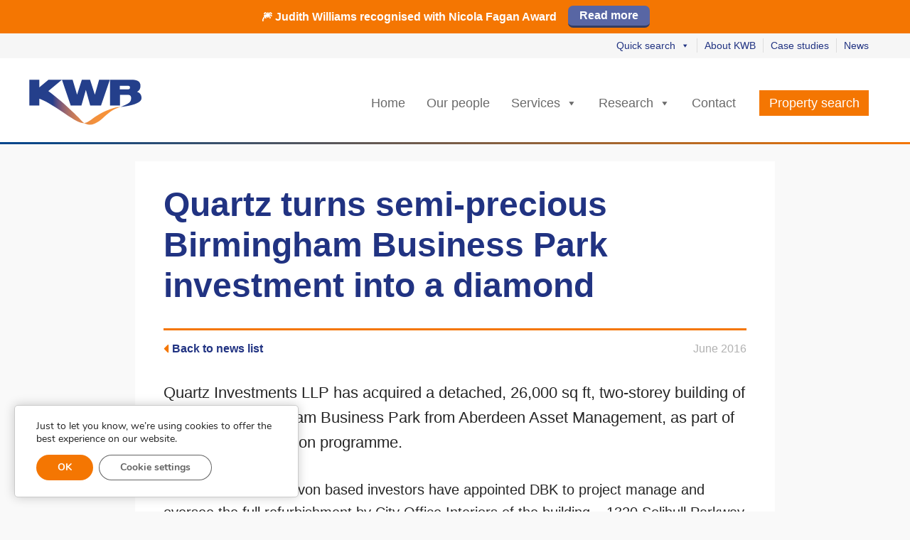

--- FILE ---
content_type: text/html; charset=UTF-8
request_url: https://kwboffice.com/quartz-birmingham-business-park-investment/
body_size: 23285
content:
<!doctype html><html class="no-js" lang="en-GB"><head> <script type="text/javascript">
/* <![CDATA[ */
var gform;gform||(document.addEventListener("gform_main_scripts_loaded",function(){gform.scriptsLoaded=!0}),document.addEventListener("gform/theme/scripts_loaded",function(){gform.themeScriptsLoaded=!0}),window.addEventListener("DOMContentLoaded",function(){gform.domLoaded=!0}),gform={domLoaded:!1,scriptsLoaded:!1,themeScriptsLoaded:!1,isFormEditor:()=>"function"==typeof InitializeEditor,callIfLoaded:function(o){return!(!gform.domLoaded||!gform.scriptsLoaded||!gform.themeScriptsLoaded&&!gform.isFormEditor()||(gform.isFormEditor()&&console.warn("The use of gform.initializeOnLoaded() is deprecated in the form editor context and will be removed in Gravity Forms 3.1."),o(),0))},initializeOnLoaded:function(o){gform.callIfLoaded(o)||(document.addEventListener("gform_main_scripts_loaded",()=>{gform.scriptsLoaded=!0,gform.callIfLoaded(o)}),document.addEventListener("gform/theme/scripts_loaded",()=>{gform.themeScriptsLoaded=!0,gform.callIfLoaded(o)}),window.addEventListener("DOMContentLoaded",()=>{gform.domLoaded=!0,gform.callIfLoaded(o)}))},hooks:{action:{},filter:{}},addAction:function(o,r,e,t){gform.addHook("action",o,r,e,t)},addFilter:function(o,r,e,t){gform.addHook("filter",o,r,e,t)},doAction:function(o){gform.doHook("action",o,arguments)},applyFilters:function(o){return gform.doHook("filter",o,arguments)},removeAction:function(o,r){gform.removeHook("action",o,r)},removeFilter:function(o,r,e){gform.removeHook("filter",o,r,e)},addHook:function(o,r,e,t,n){null==gform.hooks[o][r]&&(gform.hooks[o][r]=[]);var d=gform.hooks[o][r];null==n&&(n=r+"_"+d.length),gform.hooks[o][r].push({tag:n,callable:e,priority:t=null==t?10:t})},doHook:function(r,o,e){var t;if(e=Array.prototype.slice.call(e,1),null!=gform.hooks[r][o]&&((o=gform.hooks[r][o]).sort(function(o,r){return o.priority-r.priority}),o.forEach(function(o){"function"!=typeof(t=o.callable)&&(t=window[t]),"action"==r?t.apply(null,e):e[0]=t.apply(null,e)})),"filter"==r)return e[0]},removeHook:function(o,r,t,n){var e;null!=gform.hooks[o][r]&&(e=(e=gform.hooks[o][r]).filter(function(o,r,e){return!!(null!=n&&n!=o.tag||null!=t&&t!=o.priority)}),gform.hooks[o][r]=e)}});
/* ]]> */
</script>
<meta charset="utf-8"><meta http-equiv="x-ua-compatible" content="ie=edge"><meta name="viewport" content="width=device-width, initial-scale=1"><meta name="google-site-verification" content="C-Oxru_2ycsrr1Qq9vwGDLRG5zeRfZ4oFyRRj6vCYTs" /><link rel="preconnect" href="https://static.hotjar.com" /><link rel="dns-prefetch" href="https://script.hotjar.com" /><link rel="dns-prefetch" href="https://unpkg.com" /><link rel="preconnect" href="https://www.gstatic.com" /><link rel="dns-prefetch" href="https://www.googletagmanager.com" /><link rel="dns-prefetch" href="https://www.google-analytics.com" /><meta name='robots' content='index, follow, max-image-preview:large, max-snippet:-1, max-video-preview:-1' /><style>img:is([sizes="auto" i], [sizes^="auto," i]) { contain-intrinsic-size: 3000px 1500px }</style><!-- This site is optimized with the Yoast SEO plugin v26.7 - https://yoast.com/wordpress/plugins/seo/ --><title>Quartz turns Birmingham Business Park investment into a diamond</title><meta name="description" content="Quartz Investments has acquired 26k sqft 1320 Solihull Parkway offices on Birmingham Business Park - KWB retained to market Birmingham Business Park offices" /><link rel="canonical" href="https://kwboffice.com/quartz-birmingham-business-park-investment/" /><meta property="og:locale" content="en_GB" /><meta property="og:type" content="article" /><meta property="og:title" content="Quartz turns Birmingham Business Park investment into a diamond" /><meta property="og:description" content="Quartz Investments has acquired 26k sqft 1320 Solihull Parkway offices on Birmingham Business Park - KWB retained to market Birmingham Business Park offices" /><meta property="og:url" content="https://kwboffice.com/quartz-birmingham-business-park-investment/" /><meta property="og:site_name" content="KWB" /><meta property="article:published_time" content="2016-06-22T06:55:38+00:00" /><meta property="article:modified_time" content="2023-12-21T15:05:50+00:00" /><meta property="og:image" content="https://kwboffice.com/wp-content/uploads/2016/06/News-story-image.jpg" /><meta property="og:image:width" content="288" /><meta property="og:image:height" content="216" /><meta property="og:image:type" content="image/jpeg" /><meta name="author" content="Beverley Dunn" /><meta name="twitter:card" content="summary_large_image" /><meta name="twitter:label1" content="Written by" /><meta name="twitter:data1" content="Beverley Dunn" /><meta name="twitter:label2" content="Estimated reading time" /><meta name="twitter:data2" content="2 minutes" /> <script type="application/ld+json" class="yoast-schema-graph">{"@context":"https://schema.org","@graph":[{"@type":"Article","@id":"https://kwboffice.com/quartz-birmingham-business-park-investment/#article","isPartOf":{"@id":"https://kwboffice.com/quartz-birmingham-business-park-investment/"},"author":{"name":"Beverley Dunn","@id":"https://kwboffice.com/#/schema/person/6a3d86d91cf8604ca6b2c0343fa21c74"},"headline":"Quartz turns semi-precious Birmingham Business Park investment into a diamond","datePublished":"2016-06-22T06:55:38+00:00","dateModified":"2023-12-21T15:05:50+00:00","mainEntityOfPage":{"@id":"https://kwboffice.com/quartz-birmingham-business-park-investment/"},"wordCount":394,"commentCount":0,"image":{"@id":"https://kwboffice.com/quartz-birmingham-business-park-investment/#primaryimage"},"thumbnailUrl":"/wp-content/uploads/2016/06/News-story-image.jpg","articleSection":["Investments","New instructions"],"inLanguage":"en-GB","potentialAction":[{"@type":"CommentAction","name":"Comment","target":["https://kwboffice.com/quartz-birmingham-business-park-investment/#respond"]}]},{"@type":"WebPage","@id":"https://kwboffice.com/quartz-birmingham-business-park-investment/","url":"https://kwboffice.com/quartz-birmingham-business-park-investment/","name":"Quartz turns Birmingham Business Park investment into a diamond","isPartOf":{"@id":"https://kwboffice.com/#website"},"primaryImageOfPage":{"@id":"https://kwboffice.com/quartz-birmingham-business-park-investment/#primaryimage"},"image":{"@id":"https://kwboffice.com/quartz-birmingham-business-park-investment/#primaryimage"},"thumbnailUrl":"/wp-content/uploads/2016/06/News-story-image.jpg","datePublished":"2016-06-22T06:55:38+00:00","dateModified":"2023-12-21T15:05:50+00:00","author":{"@id":"https://kwboffice.com/#/schema/person/6a3d86d91cf8604ca6b2c0343fa21c74"},"description":"Quartz Investments has acquired 26k sqft 1320 Solihull Parkway offices on Birmingham Business Park - KWB retained to market Birmingham Business Park offices","breadcrumb":{"@id":"https://kwboffice.com/quartz-birmingham-business-park-investment/#breadcrumb"},"inLanguage":"en-GB","potentialAction":[{"@type":"ReadAction","target":["https://kwboffice.com/quartz-birmingham-business-park-investment/"]}]},{"@type":"ImageObject","inLanguage":"en-GB","@id":"https://kwboffice.com/quartz-birmingham-business-park-investment/#primaryimage","url":"/wp-content/uploads/2016/06/News-story-image.jpg","contentUrl":"/wp-content/uploads/2016/06/News-story-image.jpg","width":288,"height":216,"caption":"1320 Birmingham Business Park specification"},{"@type":"BreadcrumbList","@id":"https://kwboffice.com/quartz-birmingham-business-park-investment/#breadcrumb","itemListElement":[{"@type":"ListItem","position":1,"name":"News","item":"https://kwboffice.com/news/"},{"@type":"ListItem","position":2,"name":"Quartz turns semi-precious Birmingham Business Park investment into a diamond"}]},{"@type":"WebSite","@id":"https://kwboffice.com/#website","url":"https://kwboffice.com/","name":"KWB","description":"Commercial Property Specialists","potentialAction":[{"@type":"SearchAction","target":{"@type":"EntryPoint","urlTemplate":"https://kwboffice.com/search/{search_term_string}"},"query-input":{"@type":"PropertyValueSpecification","valueRequired":true,"valueName":"search_term_string"}}],"inLanguage":"en-GB"},{"@type":"Person","@id":"https://kwboffice.com/#/schema/person/6a3d86d91cf8604ca6b2c0343fa21c74","name":"Beverley Dunn","image":{"@type":"ImageObject","inLanguage":"en-GB","@id":"https://kwboffice.com/#/schema/person/image/","url":"https://secure.gravatar.com/avatar/8a68b937561b25c8857829a14c934517694c132d4af25dc6613c4e13ef325d4d?s=96&d=mm&r=g","contentUrl":"https://secure.gravatar.com/avatar/8a68b937561b25c8857829a14c934517694c132d4af25dc6613c4e13ef325d4d?s=96&d=mm&r=g","caption":"Beverley Dunn"},"url":"https://kwboffice.com/author/bev/"}]}</script> <!-- / Yoast SEO plugin. --><link rel='dns-prefetch' href='//www.google.com' /><link rel='dns-prefetch' href='//code.jquery.com' /><style>.lazyload,
			.lazyloading {
				max-width: 100%;
			}</style><style id='classic-theme-styles-inline-css' type='text/css'>/*! This file is auto-generated */
.wp-block-button__link{color:#fff;background-color:#32373c;border-radius:9999px;box-shadow:none;text-decoration:none;padding:calc(.667em + 2px) calc(1.333em + 2px);font-size:1.125em}.wp-block-file__button{background:#32373c;color:#fff;text-decoration:none}</style><style id='global-styles-inline-css' type='text/css'>:root{--wp--preset--aspect-ratio--square: 1;--wp--preset--aspect-ratio--4-3: 4/3;--wp--preset--aspect-ratio--3-4: 3/4;--wp--preset--aspect-ratio--3-2: 3/2;--wp--preset--aspect-ratio--2-3: 2/3;--wp--preset--aspect-ratio--16-9: 16/9;--wp--preset--aspect-ratio--9-16: 9/16;--wp--preset--color--black: #000000;--wp--preset--color--cyan-bluish-gray: #abb8c3;--wp--preset--color--white: #ffffff;--wp--preset--color--pale-pink: #f78da7;--wp--preset--color--vivid-red: #cf2e2e;--wp--preset--color--luminous-vivid-orange: #ff6900;--wp--preset--color--luminous-vivid-amber: #fcb900;--wp--preset--color--light-green-cyan: #7bdcb5;--wp--preset--color--vivid-green-cyan: #00d084;--wp--preset--color--pale-cyan-blue: #8ed1fc;--wp--preset--color--vivid-cyan-blue: #0693e3;--wp--preset--color--vivid-purple: #9b51e0;--wp--preset--gradient--vivid-cyan-blue-to-vivid-purple: linear-gradient(135deg,rgba(6,147,227,1) 0%,rgb(155,81,224) 100%);--wp--preset--gradient--light-green-cyan-to-vivid-green-cyan: linear-gradient(135deg,rgb(122,220,180) 0%,rgb(0,208,130) 100%);--wp--preset--gradient--luminous-vivid-amber-to-luminous-vivid-orange: linear-gradient(135deg,rgba(252,185,0,1) 0%,rgba(255,105,0,1) 100%);--wp--preset--gradient--luminous-vivid-orange-to-vivid-red: linear-gradient(135deg,rgba(255,105,0,1) 0%,rgb(207,46,46) 100%);--wp--preset--gradient--very-light-gray-to-cyan-bluish-gray: linear-gradient(135deg,rgb(238,238,238) 0%,rgb(169,184,195) 100%);--wp--preset--gradient--cool-to-warm-spectrum: linear-gradient(135deg,rgb(74,234,220) 0%,rgb(151,120,209) 20%,rgb(207,42,186) 40%,rgb(238,44,130) 60%,rgb(251,105,98) 80%,rgb(254,248,76) 100%);--wp--preset--gradient--blush-light-purple: linear-gradient(135deg,rgb(255,206,236) 0%,rgb(152,150,240) 100%);--wp--preset--gradient--blush-bordeaux: linear-gradient(135deg,rgb(254,205,165) 0%,rgb(254,45,45) 50%,rgb(107,0,62) 100%);--wp--preset--gradient--luminous-dusk: linear-gradient(135deg,rgb(255,203,112) 0%,rgb(199,81,192) 50%,rgb(65,88,208) 100%);--wp--preset--gradient--pale-ocean: linear-gradient(135deg,rgb(255,245,203) 0%,rgb(182,227,212) 50%,rgb(51,167,181) 100%);--wp--preset--gradient--electric-grass: linear-gradient(135deg,rgb(202,248,128) 0%,rgb(113,206,126) 100%);--wp--preset--gradient--midnight: linear-gradient(135deg,rgb(2,3,129) 0%,rgb(40,116,252) 100%);--wp--preset--font-size--small: 13px;--wp--preset--font-size--medium: 20px;--wp--preset--font-size--large: 36px;--wp--preset--font-size--x-large: 42px;--wp--preset--spacing--20: 0.44rem;--wp--preset--spacing--30: 0.67rem;--wp--preset--spacing--40: 1rem;--wp--preset--spacing--50: 1.5rem;--wp--preset--spacing--60: 2.25rem;--wp--preset--spacing--70: 3.38rem;--wp--preset--spacing--80: 5.06rem;--wp--preset--shadow--natural: 6px 6px 9px rgba(0, 0, 0, 0.2);--wp--preset--shadow--deep: 12px 12px 50px rgba(0, 0, 0, 0.4);--wp--preset--shadow--sharp: 6px 6px 0px rgba(0, 0, 0, 0.2);--wp--preset--shadow--outlined: 6px 6px 0px -3px rgba(255, 255, 255, 1), 6px 6px rgba(0, 0, 0, 1);--wp--preset--shadow--crisp: 6px 6px 0px rgba(0, 0, 0, 1);}:where(.is-layout-flex){gap: 0.5em;}:where(.is-layout-grid){gap: 0.5em;}body .is-layout-flex{display: flex;}.is-layout-flex{flex-wrap: wrap;align-items: center;}.is-layout-flex > :is(*, div){margin: 0;}body .is-layout-grid{display: grid;}.is-layout-grid > :is(*, div){margin: 0;}:where(.wp-block-columns.is-layout-flex){gap: 2em;}:where(.wp-block-columns.is-layout-grid){gap: 2em;}:where(.wp-block-post-template.is-layout-flex){gap: 1.25em;}:where(.wp-block-post-template.is-layout-grid){gap: 1.25em;}.has-black-color{color: var(--wp--preset--color--black) !important;}.has-cyan-bluish-gray-color{color: var(--wp--preset--color--cyan-bluish-gray) !important;}.has-white-color{color: var(--wp--preset--color--white) !important;}.has-pale-pink-color{color: var(--wp--preset--color--pale-pink) !important;}.has-vivid-red-color{color: var(--wp--preset--color--vivid-red) !important;}.has-luminous-vivid-orange-color{color: var(--wp--preset--color--luminous-vivid-orange) !important;}.has-luminous-vivid-amber-color{color: var(--wp--preset--color--luminous-vivid-amber) !important;}.has-light-green-cyan-color{color: var(--wp--preset--color--light-green-cyan) !important;}.has-vivid-green-cyan-color{color: var(--wp--preset--color--vivid-green-cyan) !important;}.has-pale-cyan-blue-color{color: var(--wp--preset--color--pale-cyan-blue) !important;}.has-vivid-cyan-blue-color{color: var(--wp--preset--color--vivid-cyan-blue) !important;}.has-vivid-purple-color{color: var(--wp--preset--color--vivid-purple) !important;}.has-black-background-color{background-color: var(--wp--preset--color--black) !important;}.has-cyan-bluish-gray-background-color{background-color: var(--wp--preset--color--cyan-bluish-gray) !important;}.has-white-background-color{background-color: var(--wp--preset--color--white) !important;}.has-pale-pink-background-color{background-color: var(--wp--preset--color--pale-pink) !important;}.has-vivid-red-background-color{background-color: var(--wp--preset--color--vivid-red) !important;}.has-luminous-vivid-orange-background-color{background-color: var(--wp--preset--color--luminous-vivid-orange) !important;}.has-luminous-vivid-amber-background-color{background-color: var(--wp--preset--color--luminous-vivid-amber) !important;}.has-light-green-cyan-background-color{background-color: var(--wp--preset--color--light-green-cyan) !important;}.has-vivid-green-cyan-background-color{background-color: var(--wp--preset--color--vivid-green-cyan) !important;}.has-pale-cyan-blue-background-color{background-color: var(--wp--preset--color--pale-cyan-blue) !important;}.has-vivid-cyan-blue-background-color{background-color: var(--wp--preset--color--vivid-cyan-blue) !important;}.has-vivid-purple-background-color{background-color: var(--wp--preset--color--vivid-purple) !important;}.has-black-border-color{border-color: var(--wp--preset--color--black) !important;}.has-cyan-bluish-gray-border-color{border-color: var(--wp--preset--color--cyan-bluish-gray) !important;}.has-white-border-color{border-color: var(--wp--preset--color--white) !important;}.has-pale-pink-border-color{border-color: var(--wp--preset--color--pale-pink) !important;}.has-vivid-red-border-color{border-color: var(--wp--preset--color--vivid-red) !important;}.has-luminous-vivid-orange-border-color{border-color: var(--wp--preset--color--luminous-vivid-orange) !important;}.has-luminous-vivid-amber-border-color{border-color: var(--wp--preset--color--luminous-vivid-amber) !important;}.has-light-green-cyan-border-color{border-color: var(--wp--preset--color--light-green-cyan) !important;}.has-vivid-green-cyan-border-color{border-color: var(--wp--preset--color--vivid-green-cyan) !important;}.has-pale-cyan-blue-border-color{border-color: var(--wp--preset--color--pale-cyan-blue) !important;}.has-vivid-cyan-blue-border-color{border-color: var(--wp--preset--color--vivid-cyan-blue) !important;}.has-vivid-purple-border-color{border-color: var(--wp--preset--color--vivid-purple) !important;}.has-vivid-cyan-blue-to-vivid-purple-gradient-background{background: var(--wp--preset--gradient--vivid-cyan-blue-to-vivid-purple) !important;}.has-light-green-cyan-to-vivid-green-cyan-gradient-background{background: var(--wp--preset--gradient--light-green-cyan-to-vivid-green-cyan) !important;}.has-luminous-vivid-amber-to-luminous-vivid-orange-gradient-background{background: var(--wp--preset--gradient--luminous-vivid-amber-to-luminous-vivid-orange) !important;}.has-luminous-vivid-orange-to-vivid-red-gradient-background{background: var(--wp--preset--gradient--luminous-vivid-orange-to-vivid-red) !important;}.has-very-light-gray-to-cyan-bluish-gray-gradient-background{background: var(--wp--preset--gradient--very-light-gray-to-cyan-bluish-gray) !important;}.has-cool-to-warm-spectrum-gradient-background{background: var(--wp--preset--gradient--cool-to-warm-spectrum) !important;}.has-blush-light-purple-gradient-background{background: var(--wp--preset--gradient--blush-light-purple) !important;}.has-blush-bordeaux-gradient-background{background: var(--wp--preset--gradient--blush-bordeaux) !important;}.has-luminous-dusk-gradient-background{background: var(--wp--preset--gradient--luminous-dusk) !important;}.has-pale-ocean-gradient-background{background: var(--wp--preset--gradient--pale-ocean) !important;}.has-electric-grass-gradient-background{background: var(--wp--preset--gradient--electric-grass) !important;}.has-midnight-gradient-background{background: var(--wp--preset--gradient--midnight) !important;}.has-small-font-size{font-size: var(--wp--preset--font-size--small) !important;}.has-medium-font-size{font-size: var(--wp--preset--font-size--medium) !important;}.has-large-font-size{font-size: var(--wp--preset--font-size--large) !important;}.has-x-large-font-size{font-size: var(--wp--preset--font-size--x-large) !important;}
:where(.wp-block-post-template.is-layout-flex){gap: 1.25em;}:where(.wp-block-post-template.is-layout-grid){gap: 1.25em;}
:where(.wp-block-columns.is-layout-flex){gap: 2em;}:where(.wp-block-columns.is-layout-grid){gap: 2em;}
:root :where(.wp-block-pullquote){font-size: 1.5em;line-height: 1.6;}</style><link rel="stylesheet" href="/wp-content/uploads/maxmegamenu/style.css?ver=47e436"><link rel="stylesheet" href="https://kwboffice.com/wp-content/cache/autoptimize/css/autoptimize_single_b010dbcb1ede2ee47ed9fbb3eda39544.css?ver=2.5.0.1"><link rel="stylesheet" href="https://kwboffice.com/wp-content/cache/autoptimize/css/autoptimize_single_223005bf4fec8b3d40947cc804ab5b0d.css?ver=2.3.6"><link rel="stylesheet" href="/wp-content/plugins/shiftnav-pro/pro/assets/css/shiftnav.min.css?ver=1.8.2"><link rel="stylesheet" href="https://kwboffice.com/wp-content/cache/autoptimize/css/autoptimize_single_3466710e114a1bd967dc76ca5a7c7ffb.css"><link rel="stylesheet" href="/wp-content/plugins/shiftnav-pro/assets/css/fontawesome/css/font-awesome.min.css?ver=1.8.2"><link rel="stylesheet" href="https://kwboffice.com/wp-content/cache/autoptimize/css/autoptimize_single_fa720c8532a35a9ee87600b97339b760.css?ver=5.0.9"><style id='moove_gdpr_frontend-inline-css' type='text/css'>#moove_gdpr_cookie_modal,#moove_gdpr_cookie_info_bar,.gdpr_cookie_settings_shortcode_content{font-family:&#039;Nunito&#039;,sans-serif}#moove_gdpr_save_popup_settings_button{background-color:#373737;color:#fff}#moove_gdpr_save_popup_settings_button:hover{background-color:#000}#moove_gdpr_cookie_info_bar .moove-gdpr-info-bar-container .moove-gdpr-info-bar-content a.mgbutton,#moove_gdpr_cookie_info_bar .moove-gdpr-info-bar-container .moove-gdpr-info-bar-content button.mgbutton{background-color:#f47602}#moove_gdpr_cookie_modal .moove-gdpr-modal-content .moove-gdpr-modal-footer-content .moove-gdpr-button-holder a.mgbutton,#moove_gdpr_cookie_modal .moove-gdpr-modal-content .moove-gdpr-modal-footer-content .moove-gdpr-button-holder button.mgbutton,.gdpr_cookie_settings_shortcode_content .gdpr-shr-button.button-green{background-color:#f47602;border-color:#f47602}#moove_gdpr_cookie_modal .moove-gdpr-modal-content .moove-gdpr-modal-footer-content .moove-gdpr-button-holder a.mgbutton:hover,#moove_gdpr_cookie_modal .moove-gdpr-modal-content .moove-gdpr-modal-footer-content .moove-gdpr-button-holder button.mgbutton:hover,.gdpr_cookie_settings_shortcode_content .gdpr-shr-button.button-green:hover{background-color:#fff;color:#f47602}#moove_gdpr_cookie_modal .moove-gdpr-modal-content .moove-gdpr-modal-close i,#moove_gdpr_cookie_modal .moove-gdpr-modal-content .moove-gdpr-modal-close span.gdpr-icon{background-color:#f47602;border:1px solid #f47602}#moove_gdpr_cookie_info_bar span.moove-gdpr-infobar-allow-all.focus-g,#moove_gdpr_cookie_info_bar span.moove-gdpr-infobar-allow-all:focus,#moove_gdpr_cookie_info_bar button.moove-gdpr-infobar-allow-all.focus-g,#moove_gdpr_cookie_info_bar button.moove-gdpr-infobar-allow-all:focus,#moove_gdpr_cookie_info_bar span.moove-gdpr-infobar-reject-btn.focus-g,#moove_gdpr_cookie_info_bar span.moove-gdpr-infobar-reject-btn:focus,#moove_gdpr_cookie_info_bar button.moove-gdpr-infobar-reject-btn.focus-g,#moove_gdpr_cookie_info_bar button.moove-gdpr-infobar-reject-btn:focus,#moove_gdpr_cookie_info_bar span.change-settings-button.focus-g,#moove_gdpr_cookie_info_bar span.change-settings-button:focus,#moove_gdpr_cookie_info_bar button.change-settings-button.focus-g,#moove_gdpr_cookie_info_bar button.change-settings-button:focus{-webkit-box-shadow:0 0 1px 3px #f47602;-moz-box-shadow:0 0 1px 3px #f47602;box-shadow:0 0 1px 3px #f47602}#moove_gdpr_cookie_modal .moove-gdpr-modal-content .moove-gdpr-modal-close i:hover,#moove_gdpr_cookie_modal .moove-gdpr-modal-content .moove-gdpr-modal-close span.gdpr-icon:hover,#moove_gdpr_cookie_info_bar span[data-href]>u.change-settings-button{color:#f47602}#moove_gdpr_cookie_modal .moove-gdpr-modal-content .moove-gdpr-modal-left-content #moove-gdpr-menu li.menu-item-selected a span.gdpr-icon,#moove_gdpr_cookie_modal .moove-gdpr-modal-content .moove-gdpr-modal-left-content #moove-gdpr-menu li.menu-item-selected button span.gdpr-icon{color:inherit}#moove_gdpr_cookie_modal .moove-gdpr-modal-content .moove-gdpr-modal-left-content #moove-gdpr-menu li a span.gdpr-icon,#moove_gdpr_cookie_modal .moove-gdpr-modal-content .moove-gdpr-modal-left-content #moove-gdpr-menu li button span.gdpr-icon{color:inherit}#moove_gdpr_cookie_modal .gdpr-acc-link{line-height:0;font-size:0;color:transparent;position:absolute}#moove_gdpr_cookie_modal .moove-gdpr-modal-content .moove-gdpr-modal-close:hover i,#moove_gdpr_cookie_modal .moove-gdpr-modal-content .moove-gdpr-modal-left-content #moove-gdpr-menu li a,#moove_gdpr_cookie_modal .moove-gdpr-modal-content .moove-gdpr-modal-left-content #moove-gdpr-menu li button,#moove_gdpr_cookie_modal .moove-gdpr-modal-content .moove-gdpr-modal-left-content #moove-gdpr-menu li button i,#moove_gdpr_cookie_modal .moove-gdpr-modal-content .moove-gdpr-modal-left-content #moove-gdpr-menu li a i,#moove_gdpr_cookie_modal .moove-gdpr-modal-content .moove-gdpr-tab-main .moove-gdpr-tab-main-content a:hover,#moove_gdpr_cookie_info_bar.moove-gdpr-dark-scheme .moove-gdpr-info-bar-container .moove-gdpr-info-bar-content a.mgbutton:hover,#moove_gdpr_cookie_info_bar.moove-gdpr-dark-scheme .moove-gdpr-info-bar-container .moove-gdpr-info-bar-content button.mgbutton:hover,#moove_gdpr_cookie_info_bar.moove-gdpr-dark-scheme .moove-gdpr-info-bar-container .moove-gdpr-info-bar-content a:hover,#moove_gdpr_cookie_info_bar.moove-gdpr-dark-scheme .moove-gdpr-info-bar-container .moove-gdpr-info-bar-content button:hover,#moove_gdpr_cookie_info_bar.moove-gdpr-dark-scheme .moove-gdpr-info-bar-container .moove-gdpr-info-bar-content span.change-settings-button:hover,#moove_gdpr_cookie_info_bar.moove-gdpr-dark-scheme .moove-gdpr-info-bar-container .moove-gdpr-info-bar-content button.change-settings-button:hover,#moove_gdpr_cookie_info_bar.moove-gdpr-dark-scheme .moove-gdpr-info-bar-container .moove-gdpr-info-bar-content u.change-settings-button:hover,#moove_gdpr_cookie_info_bar span[data-href]>u.change-settings-button,#moove_gdpr_cookie_info_bar.moove-gdpr-dark-scheme .moove-gdpr-info-bar-container .moove-gdpr-info-bar-content a.mgbutton.focus-g,#moove_gdpr_cookie_info_bar.moove-gdpr-dark-scheme .moove-gdpr-info-bar-container .moove-gdpr-info-bar-content button.mgbutton.focus-g,#moove_gdpr_cookie_info_bar.moove-gdpr-dark-scheme .moove-gdpr-info-bar-container .moove-gdpr-info-bar-content a.focus-g,#moove_gdpr_cookie_info_bar.moove-gdpr-dark-scheme .moove-gdpr-info-bar-container .moove-gdpr-info-bar-content button.focus-g,#moove_gdpr_cookie_info_bar.moove-gdpr-dark-scheme .moove-gdpr-info-bar-container .moove-gdpr-info-bar-content a.mgbutton:focus,#moove_gdpr_cookie_info_bar.moove-gdpr-dark-scheme .moove-gdpr-info-bar-container .moove-gdpr-info-bar-content button.mgbutton:focus,#moove_gdpr_cookie_info_bar.moove-gdpr-dark-scheme .moove-gdpr-info-bar-container .moove-gdpr-info-bar-content a:focus,#moove_gdpr_cookie_info_bar.moove-gdpr-dark-scheme .moove-gdpr-info-bar-container .moove-gdpr-info-bar-content button:focus,#moove_gdpr_cookie_info_bar.moove-gdpr-dark-scheme .moove-gdpr-info-bar-container .moove-gdpr-info-bar-content span.change-settings-button.focus-g,span.change-settings-button:focus,button.change-settings-button.focus-g,button.change-settings-button:focus,#moove_gdpr_cookie_info_bar.moove-gdpr-dark-scheme .moove-gdpr-info-bar-container .moove-gdpr-info-bar-content u.change-settings-button.focus-g,#moove_gdpr_cookie_info_bar.moove-gdpr-dark-scheme .moove-gdpr-info-bar-container .moove-gdpr-info-bar-content u.change-settings-button:focus{color:#f47602}#moove_gdpr_cookie_modal .moove-gdpr-branding.focus-g span,#moove_gdpr_cookie_modal .moove-gdpr-modal-content .moove-gdpr-tab-main a.focus-g,#moove_gdpr_cookie_modal .moove-gdpr-modal-content .moove-gdpr-tab-main .gdpr-cd-details-toggle.focus-g{color:#f47602}#moove_gdpr_cookie_modal.gdpr_lightbox-hide{display:none}</style> <script type="text/javascript" src="https://code.jquery.com/jquery-3.7.1.min.js" id="jquery-js"></script> <script type="text/javascript" id="favorites-js-extra">/* <![CDATA[ */
var favorites_data = {"ajaxurl":"https:\/\/kwboffice.com\/wp-admin\/admin-ajax.php","nonce":"3ee6459452","favorite":"<i class='fa fa-heart-o'><\/i> Save","favorited":"<i class='fa fa-heart'><\/i> Saved","includecount":"","indicate_loading":"","loading_text":"Loading","loading_image":"","loading_image_active":"","loading_image_preload":"","cache_enabled":"1","button_options":{"button_type":"custom","custom_colors":false,"box_shadow":false,"include_count":false,"default":{"background_default":false,"border_default":false,"text_default":false,"icon_default":false,"count_default":false},"active":{"background_active":false,"border_active":false,"text_active":false,"icon_active":false,"count_active":false}},"authentication_modal_content":"<p>Please login to add favorites.<\/p><p><a href=\"#\" data-favorites-modal-close>Dismiss this notice<\/a><\/p>","authentication_redirect":"","dev_mode":"","logged_in":"","user_id":"0","authentication_redirect_url":"https:\/\/kwboffice.com\/wp-login.php"};
/* ]]> */</script> <script>(window.jQuery && jQuery.noConflict()) || document.write('<script src="/wp-includes/js/jquery/jquery.js"><\/script>')</script> <script type="text/javascript" src="/wp-content/plugins/favorites/assets/js/favorites.min.js?ver=2.3.6" id="favorites-js"></script> <!-- ShiftNav CSS
 ================================================================ --><style type="text/css" id="shiftnav-dynamic-css">@media only screen and (min-width:675px){ #shiftnav-toggle-main, .shiftnav-toggle-mobile{ display:none; } .shiftnav-wrap { padding-top:0 !important; } }
	@media only screen and (max-width:674px){ #ubermenu-main-3-primary_navigation{ display:none !important; } }
	@media only screen and (max-width:673px){ .ubermenu, body .ubermenu, .ubermenu.ubermenu-responsive-default, .ubermenu-responsive-toggle, #megaMenu{ display:none !important; } }

/* Status: Loaded from Transient */</style><!-- end ShiftNav CSS --> <script>document.documentElement.className = document.documentElement.className.replace('no-js', 'js');</script> <style>.no-js img.lazyload {
				display: none;
			}

			figure.wp-block-image img.lazyloading {
				min-width: 150px;
			}

			.lazyload,
			.lazyloading {
				--smush-placeholder-width: 100px;
				--smush-placeholder-aspect-ratio: 1/1;
				width: var(--smush-image-width, var(--smush-placeholder-width)) !important;
				aspect-ratio: var(--smush-image-aspect-ratio, var(--smush-placeholder-aspect-ratio)) !important;
			}

						.lazyload, .lazyloading {
				opacity: 0;
			}

			.lazyloaded {
				opacity: 1;
				transition: opacity 400ms;
				transition-delay: 0ms;
			}</style><style type="text/css">/** Mega Menu CSS: fs **/</style><link rel="apple-touch-icon" sizes="57x57" href="/apple-touch-icon-57x57.png"><link rel="apple-touch-icon" sizes="60x60" href="/apple-touch-icon-60x60.png"><link rel="apple-touch-icon" sizes="72x72" href="/apple-touch-icon-72x72.png"><link rel="apple-touch-icon" sizes="76x76" href="/apple-touch-icon-76x76.png"><link rel="apple-touch-icon" sizes="114x114" href="/apple-touch-icon-114x114.png"><link rel="apple-touch-icon" sizes="120x120" href="/apple-touch-icon-120x120.png"><link rel="apple-touch-icon" sizes="144x144" href="/apple-touch-icon-144x144.png"><link rel="apple-touch-icon" sizes="152x152" href="/apple-touch-icon-152x152.png"><link rel="apple-touch-icon" sizes="180x180" href="/apple-touch-icon-180x180.png"><link rel="icon" type="image/png" href="/favicon-32x32.png" sizes="32x32"><link rel="icon" type="image/png" href="/android-chrome-192x192.png" sizes="192x192"><link rel="icon" type="image/png" href="/favicon-96x96.png" sizes="96x96"><link rel="icon" type="image/png" href="/favicon-16x16.png" sizes="16x16"><link rel="manifest" href="/manifest.json"><meta name="msapplication-TileColor" content="#da532c"><meta name="msapplication-TileImage" content="/mstile-144x144.png"><meta name="theme-color" content="#ffffff"></head><body class="wp-singular post-template-default single single-post postid-10474 single-format-standard wp-theme-kwb mega-menu-primary-navigation mega-menu-secondary-navigation quartz-birmingham-business-park-investment"> <!--[if lt IE 9]><div class="alert alert-warning"> You are using an <strong>outdated</strong> browser. Please <a href="http://browsehappy.com/">upgrade your browser</a> to improve your experience.</div> <![endif]--><div class="TickerBar"><div class="swiper swiper-ticker"><div class="swiper-wrapper"><div class="swiper-slide h-auto d-flex"><div class="TickerBar-content w-100 d-flex justify-content-center align-items-center py-1 px-2 px-md-4"><p class="my-2 mx-2">🎆 Judith Williams recognised with Nicola Fagan Award</p><p class="m-0"><a href="https://kwboffice.com/judith-williams-recognised-with-nicola-fagan-award/" class="Button Button--new Button--new--alt Button--new--noArrow py-1 px-3 w-auto my-1 mx-2">Read more</a></p></div></div><div class="swiper-slide h-auto d-flex"><div class="TickerBar-content w-100 d-flex justify-content-center align-items-center py-1 px-2 px-md-4"><p class="my-2 mx-2">🏙️ Read the latest Birmingham office market 2025 H1 review</p><p class="m-0"><a href="https://kwboffice.com/research/research-offices-in-birmingham-city-centre/2025-birmingham/birmingham-office-market-2025-h1-review/" class="Button Button--new Button--new--alt Button--new--noArrow py-1 px-3 w-auto my-1 mx-2">click here</a></p></div></div><div class="swiper-slide h-auto d-flex"><div class="TickerBar-content w-100 d-flex justify-content-center align-items-center py-1 px-2 px-md-4"><p class="my-2 mx-2">🏙️ Read the latest 2025 H1 review for the M42 & Solihull office market</p><p class="m-0"><a href="https://kwboffice.com/research/research-offices-in-solihull/2025-m42-solihull/solihull-office-market-2025-h1-review/" class="Button Button--new Button--new--alt Button--new--noArrow py-1 px-3 w-auto my-1 mx-2">click here</a></p></div></div></div></div></div><div class="sticky-header"><div class="NavSecondary"><div class="grid-container"><div class="text-right px-2"><div id="mega-menu-wrap-secondary_navigation" class="mega-menu-wrap"><div class="mega-menu-toggle"><div class="mega-toggle-blocks-left"></div><div class="mega-toggle-blocks-center"></div><div class="mega-toggle-blocks-right"><div class='mega-toggle-block mega-menu-toggle-animated-block mega-toggle-block-0' id='mega-toggle-block-0'><button aria-label="Toggle Menu" class="mega-toggle-animated mega-toggle-animated-slider" type="button" aria-expanded="false"> <span class="mega-toggle-animated-box"> <span class="mega-toggle-animated-inner"></span> </span> </button></div></div></div><ul id="mega-menu-secondary_navigation" class="mega-menu max-mega-menu mega-menu-horizontal mega-no-js" data-event="hover" data-effect="fade" data-effect-speed="200" data-effect-mobile="disabled" data-effect-speed-mobile="0" data-panel-width=".wrap" data-panel-inner-width="#header-inner" data-mobile-force-width="false" data-second-click="go" data-document-click="collapse" data-vertical-behaviour="accordion" data-breakpoint="991" data-unbind="true" data-mobile-state="collapse_all" data-mobile-direction="vertical" data-hover-intent-timeout="300" data-hover-intent-interval="100"><li class="mega-menu-item mega-menu-item-type-custom mega-menu-item-object-custom mega-menu-item-has-children mega-align-bottom-left mega-menu-flyout mega-disable-link mega-menu-item-20705" id="mega-menu-item-20705"><a class="mega-menu-link" tabindex="0" aria-expanded="false" role="button">Quick search<span class="mega-indicator" aria-hidden="true"></span></a><ul class="mega-sub-menu"><li class="mega-menu-item mega-menu-item-type-post_type mega-menu-item-object-page mega-menu-item-20706" id="mega-menu-item-20706"><a class="mega-menu-link" href="https://kwboffice.com/quick-search-offices/">Offices</a></li><li class="mega-menu-item mega-menu-item-type-post_type mega-menu-item-object-page mega-menu-item-20707" id="mega-menu-item-20707"><a class="mega-menu-link" href="https://kwboffice.com/quick-search-industrial/">Industrial</a></li><li class="mega-menu-item mega-menu-item-type-post_type mega-menu-item-object-page mega-menu-item-20708" id="mega-menu-item-20708"><a class="mega-menu-link" href="https://kwboffice.com/serviced-offices-birmingham/">Serviced offices</a></li><li class="mega-menu-item mega-menu-item-type-post_type mega-menu-item-object-page mega-menu-item-20709" id="mega-menu-item-20709"><a class="mega-menu-link" href="https://kwboffice.com/development-land/">Development land</a></li><li class="mega-menu-item mega-menu-item-type-post_type mega-menu-item-object-page mega-menu-item-20710" id="mega-menu-item-20710"><a class="mega-menu-link" href="https://kwboffice.com/retail-shops-to-rent-west-midlands/">Retail</a></li></ul></li><li class="mega-menu-item mega-menu-item-type-post_type mega-menu-item-object-page mega-align-bottom-left mega-menu-flyout mega-menu-item-20701" id="mega-menu-item-20701"><a class="mega-menu-link" href="https://kwboffice.com/about-kwb/about-us/" tabindex="0">About KWB</a></li><li class="mega-menu-item mega-menu-item-type-post_type mega-menu-item-object-page mega-align-bottom-left mega-menu-flyout mega-menu-item-20702" id="mega-menu-item-20702"><a class="mega-menu-link" href="https://kwboffice.com/case-studies/" tabindex="0">Case studies</a></li><li class="mega-menu-item mega-menu-item-type-post_type mega-menu-item-object-page mega-current_page_parent mega-align-bottom-left mega-menu-flyout mega-menu-item-20704" id="mega-menu-item-20704"><a class="mega-menu-link" href="https://kwboffice.com/news/" tabindex="0">News</a></li></ul></div></div></div></div><header class="Header banner" role="banner" id="header"><div class="grid-container" style="position:relative;" id="header-inner"><div class="d-flex justify-content-between"><div class="Logo"> <a href="https://kwboffice.com/"> <img class="no-lazy logo-colour" style="margin-top: 5px;margin-bottom: -5px;" src="https://kwboffice.com/wp-content/themes/kwb/assets/images/kwb_mainlogo_blue.svg" alt="KWB logo" /> </a></div><div> <a class="shiftnav-toggle" data-shiftnav-target="shiftnav-main"><div class="Menu-burger" style="display:none"> <span></span> <span></span> <span></span> <span></span></div> </a></div><nav class="Nav" role="navigation"><div id="mega-menu-wrap-primary_navigation" class="mega-menu-wrap"><div class="mega-menu-toggle"><div class="mega-toggle-blocks-left"></div><div class="mega-toggle-blocks-center"></div><div class="mega-toggle-blocks-right"><div class='mega-toggle-block mega-menu-toggle-animated-block mega-toggle-block-0' id='mega-toggle-block-0'><button aria-label="Toggle Menu" class="mega-toggle-animated mega-toggle-animated-slider" type="button" aria-expanded="false"> <span class="mega-toggle-animated-box"> <span class="mega-toggle-animated-inner"></span> </span> </button></div></div></div><ul id="mega-menu-primary_navigation" class="mega-menu max-mega-menu mega-menu-horizontal mega-no-js" data-event="hover_intent" data-effect="fade" data-effect-speed="200" data-effect-mobile="disabled" data-effect-speed-mobile="0" data-panel-width=".wrap" data-panel-inner-width="#header-inner" data-mobile-force-width="false" data-second-click="go" data-document-click="collapse" data-vertical-behaviour="accordion" data-breakpoint="1099" data-unbind="true" data-mobile-state="collapse_all" data-mobile-direction="vertical" data-hover-intent-timeout="300" data-hover-intent-interval="100"><li class="mega-menu-item mega-menu-item-type-post_type mega-menu-item-object-page mega-menu-item-home mega-align-bottom-left mega-menu-flyout mega-menu-item-18736" id="mega-menu-item-18736"><a class="mega-menu-link" href="https://kwboffice.com/" tabindex="0">Home</a></li><li class="mega-menu-item mega-menu-item-type-post_type mega-menu-item-object-page mega-align-bottom-left mega-menu-flyout mega-menu-item-18185" id="mega-menu-item-18185"><a class="mega-menu-link" href="https://kwboffice.com/our-people/" tabindex="0">Our people</a></li><li class="mega-menu-item mega-menu-item-type-post_type mega-menu-item-object-page mega-menu-item-has-children mega-menu-megamenu mega-menu-grid mega-align-bottom-left mega-menu-grid mega-disable-link mega-menu-item-18186" id="mega-menu-item-18186"><a class="mega-menu-link" tabindex="0" aria-expanded="false" role="button">Services<span class="mega-indicator" aria-hidden="true"></span></a><ul class="mega-sub-menu" role='presentation'><li class="mega-menu-row" id="mega-menu-18186-0"><ul class="mega-sub-menu" style='--columns:3' role='presentation'><li class="mega-menu-column mega-menu-columns-1-of-3" style="--columns:3; --span:1" id="mega-menu-18186-0-0"><ul class="mega-sub-menu"><li class="mega-menu-item mega-menu-item-type-post_type mega-menu-item-object-page mega-menu-item-has-children mega-menu-item-18259" id="mega-menu-item-18259"><a class="mega-menu-link" href="https://kwboffice.com/property-services/occupiers/">Occupiers<span class="mega-indicator" aria-hidden="true"></span></a><ul class="mega-sub-menu"><li class="mega-menu-item mega-menu-item-type-post_type mega-menu-item-object-page mega-menu-item-18189" id="mega-menu-item-18189"><a class="mega-menu-link" href="https://kwboffice.com/property-services/occupiers/find-office-space/">Find office space</a></li><li class="mega-menu-item mega-menu-item-type-post_type mega-menu-item-object-page mega-menu-item-18203" id="mega-menu-item-18203"><a class="mega-menu-link" href="https://kwboffice.com/property-services/occupiers/search-industrial-units-birmingham/">Find industrial space</a></li><li class="mega-menu-item mega-menu-item-type-post_type mega-menu-item-object-page mega-menu-item-18270" id="mega-menu-item-18270"><a class="mega-menu-link" href="https://kwboffice.com/property-services/occupiers/search-and-acquisition-services/">Search &#038; acquisition</a></li><li class="mega-menu-item mega-menu-item-type-post_type mega-menu-item-object-page mega-menu-item-18194" id="mega-menu-item-18194"><a class="mega-menu-link" href="https://kwboffice.com/property-services/occupiers/kwb-workplace/office-fit-out/">Office space design & fit out</a></li><li class="mega-menu-item mega-menu-item-type-post_type mega-menu-item-object-page mega-menu-item-18201" id="mega-menu-item-18201"><a class="mega-menu-link" href="https://kwboffice.com/property-services/occupiers/look-after-my-offices/">Facilities management</a></li><li class="mega-menu-item mega-menu-item-type-post_type mega-menu-item-object-page mega-menu-item-22466" id="mega-menu-item-22466"><a class="mega-menu-link" href="https://kwboffice.com/property-services/occupiers/office-and-commercial-cleaning/">Commercial cleaning</a></li><li class="mega-menu-item mega-menu-item-type-post_type mega-menu-item-object-page mega-menu-item-18206" id="mega-menu-item-18206"><a class="mega-menu-link" href="https://kwboffice.com/property-services/occupiers/reduce-my-business-rates/">Business rates advice</a></li><li class="mega-menu-item mega-menu-item-type-post_type mega-menu-item-object-page mega-menu-item-18210" id="mega-menu-item-18210"><a class="mega-menu-link" href="https://kwboffice.com/property-services/occupiers/rent-reviews-and-lease-renewals/">Rent reviews &#038; lease renewals</a></li><li class="mega-menu-item mega-menu-item-type-post_type mega-menu-item-object-page mega-menu-item-18212" id="mega-menu-item-18212"><a class="mega-menu-link" href="https://kwboffice.com/property-services/occupiers/survey-my-building/">Building surveys</a></li><li class="mega-menu-item mega-menu-item-type-post_type mega-menu-item-object-page mega-menu-item-18213" id="mega-menu-item-18213"><a class="mega-menu-link" href="https://kwboffice.com/property-services/occupiers/property-valuations/">Valuations</a></li><li class="mega-menu-item mega-menu-item-type-post_type mega-menu-item-object-page mega-menu-item-18214" id="mega-menu-item-18214"><a class="mega-menu-link" href="https://kwboffice.com/property-services/occupiers/sell-or-let-your-office-building/">Sell or let office space</a></li><li class="mega-menu-item mega-menu-item-type-post_type mega-menu-item-object-page mega-menu-item-18215" id="mega-menu-item-18215"><a class="mega-menu-link" href="https://kwboffice.com/property-services/occupiers/mitigate-dilapidations/">Mitigate dilapidations</a></li></ul></li></ul></li><li class="mega-menu-column mega-menu-columns-1-of-3" style="--columns:3; --span:1" id="mega-menu-18186-0-1"><ul class="mega-sub-menu"><li class="mega-menu-item mega-menu-item-type-post_type mega-menu-item-object-page mega-menu-item-has-children mega-menu-item-18218" id="mega-menu-item-18218"><a class="mega-menu-link" href="https://kwboffice.com/property-services/investors-developers/">Investors and developers<span class="mega-indicator" aria-hidden="true"></span></a><ul class="mega-sub-menu"><li class="mega-menu-item mega-menu-item-type-post_type mega-menu-item-object-page mega-menu-item-18219" id="mega-menu-item-18219"><a class="mega-menu-link" href="https://kwboffice.com/property-services/investors-developers/office-sales-and-lettings/">Office sales &#038; lettings</a></li><li class="mega-menu-item mega-menu-item-type-post_type mega-menu-item-object-page mega-menu-item-18233" id="mega-menu-item-18233"><a class="mega-menu-link" href="https://kwboffice.com/property-services/investors-developers/industrial-sales-lettings/">Industrial sales &#038; lettings</a></li><li class="mega-menu-item mega-menu-item-type-post_type mega-menu-item-object-page mega-menu-item-18225" id="mega-menu-item-18225"><a class="mega-menu-link" href="https://kwboffice.com/property-services/investors-developers/commercial-property-management/commercial-property-and-asset-management/">Commercial property management</a></li><li class="mega-menu-item mega-menu-item-type-post_type mega-menu-item-object-page mega-menu-item-18240" id="mega-menu-item-18240"><a class="mega-menu-link" href="https://kwboffice.com/property-services/investors-developers/kwb-residential-property-management/">Residential block management</a></li><li class="mega-menu-item mega-menu-item-type-post_type mega-menu-item-object-page mega-menu-item-18237" id="mega-menu-item-18237"><a class="mega-menu-link" href="https://kwboffice.com/property-services/investors-developers/business-rates/">Managing business rates</a></li><li class="mega-menu-item mega-menu-item-type-post_type mega-menu-item-object-page mega-menu-item-18230" id="mega-menu-item-18230"><a class="mega-menu-link" href="https://kwboffice.com/property-services/investors-developers/commercial-property-management/commercial-property-and-asset-management/rent-reviews-and-lease-renewals/">Rent reviews & lease renewals</a></li><li class="mega-menu-item mega-menu-item-type-post_type mega-menu-item-object-page mega-menu-item-18228" id="mega-menu-item-18228"><a class="mega-menu-link" href="https://kwboffice.com/property-services/investors-developers/commercial-property-valuations/">Valuations</a></li><li class="mega-menu-item mega-menu-item-type-post_type mega-menu-item-object-page mega-menu-item-18235" id="mega-menu-item-18235"><a class="mega-menu-link" href="https://kwboffice.com/property-services/investors-developers/building-surveying/">Building surveying services</a></li><li class="mega-menu-item mega-menu-item-type-post_type mega-menu-item-object-page mega-menu-item-18224" id="mega-menu-item-18224"><a class="mega-menu-link" href="https://kwboffice.com/property-services/investors-developers/property-investment/">Property investment advice</a></li></ul></li></ul></li><li class="mega-menu-column mega-menu-columns-1-of-3" style="--columns:3; --span:1" id="mega-menu-18186-0-2"><ul class="mega-sub-menu"><li class="mega-menu-item mega-menu-item-type-widget widget_text mega-menu-item-text-2" id="mega-menu-item-text-2"><h4 class="mega-block-title">Talk to an expert</h4><div class="textwidget"><p>Whatever your needs, we have someone who can help. Our team has expert local knowledge.</p></div></li><li class="mega-menu-item mega-menu-item-type-post_type mega-menu-item-object-page mega-menu-item-has-children mega-menu-item-18264" id="mega-menu-item-18264"><a class="mega-menu-link" href="https://kwboffice.com/our-people/" aria-label="People"><span class="mega-indicator" aria-hidden="true"></span></a><ul class="mega-sub-menu"><li class="mega-highlight mega-menu-item mega-menu-item-type-post_type mega-menu-item-object-page mega-has-icon mega-icon-left mega-menu-item-18267" id="mega-menu-item-18267"><a class="dashicons-arrow-right-alt mega-menu-link" href="https://kwboffice.com/our-people/">Meet the KWB team</a></li></ul></li><li class="mega-menu-item mega-menu-item-type-widget widget_custom_html mega-menu-item-custom_html-2" id="mega-menu-item-custom_html-2"><div class="textwidget custom-html-widget"><br><hr style="border: 0;
 height: 0;
 border-top: 1px solid rgba(0, 0, 0, 0.3);
 border-bottom: 1px solid rgba(255, 255, 255, 0.2);"><br></div></li><li class="mega-menu-item mega-menu-item-type-widget widget_media_image mega-menu-item-media_image-2" id="mega-menu-item-media_image-2"><img width="768" height="377" src="/wp-content/uploads/2023/03/KWB-Workplace-Preview.jpg" class="image wp-image-21215  attachment-full size-full" alt="" style="max-width: 100%; height: auto;" decoding="async" fetchpriority="high" srcset="/wp-content/uploads/2023/03/KWB-Workplace-Preview.jpg 768w, /wp-content/uploads/2023/03/KWB-Workplace-Preview-300x147.jpg 300w" sizes="(max-width: 768px) 100vw, 768px" /></li><li class="mega-menu-item mega-menu-item-type-widget widget_text mega-menu-item-text-3" id="mega-menu-item-text-3"><h4 class="mega-block-title">KWB Workplace</h4><div class="textwidget"><p>Our independent office fit out consultancy manages the relationship between prospective contractors vying for your custom. We plan, design and deliver your new workspace, giving you best value.</p></div></li><li class="mega-menu-item mega-menu-item-type-post_type mega-menu-item-object-page mega-menu-item-has-children mega-menu-item-18266" id="mega-menu-item-18266"><a class="mega-menu-link" href="https://kwboffice.com/our-people/kwb-workplace/" aria-label="KWB Workplace"><span class="mega-indicator" aria-hidden="true"></span></a><ul class="mega-sub-menu"><li class="mega-highlight mega-menu-item mega-menu-item-type-post_type mega-menu-item-object-page mega-has-icon mega-icon-left mega-menu-item-18268" id="mega-menu-item-18268"><a class="dashicons-arrow-right-alt mega-menu-link" href="https://kwboffice.com/property-services/occupiers/kwb-workplace/office-fit-out/">KWB Workplace</a></li></ul></li></ul></li></ul></li></ul></li><li class="mega-menu-item mega-menu-item-type-custom mega-menu-item-object-custom mega-menu-item-has-children mega-align-bottom-left mega-menu-flyout mega-disable-link mega-menu-item-18253" id="mega-menu-item-18253"><a class="mega-menu-link" tabindex="0" aria-expanded="false" role="button">Research<span class="mega-indicator" aria-hidden="true"></span></a><ul class="mega-sub-menu"><li class="mega-menu-item mega-menu-item-type-post_type mega-menu-item-object-page mega-menu-item-18255" id="mega-menu-item-18255"><a class="mega-menu-link" href="https://kwboffice.com/research/research-offices-in-birmingham-city-centre/">Offices in Birmingham city centre</a></li><li class="mega-menu-item mega-menu-item-type-post_type mega-menu-item-object-page mega-menu-item-18256" id="mega-menu-item-18256"><a class="mega-menu-link" href="https://kwboffice.com/research/research-offices-in-solihull/">Offices in Solihull and M42</a></li></ul></li><li class="mega-menu-item mega-menu-item-type-post_type mega-menu-item-object-page mega-align-bottom-left mega-menu-flyout mega-menu-item-18258" id="mega-menu-item-18258"><a class="mega-menu-link" href="https://kwboffice.com/contact/" tabindex="0">Contact</a></li><li class="mega-button-link mega-menu-item mega-menu-item-type-post_type_archive mega-menu-item-object-property mega-align-bottom-left mega-menu-flyout mega-menu-item-20711" id="mega-menu-item-20711"><a class="mega-menu-link" href="https://kwboffice.com/property/" tabindex="0">Property search</a></li></ul></div></nav></div></div><hr></header></div><div class="wrap" role="document"><main class="main" role="main"><article class="NewsPost post-10474 post type-post status-publish format-standard has-post-thumbnail hentry category-investments category-instructions"><div class="NewsPost-container"><header><h1 class="NewsPost-title">Quartz turns semi-precious Birmingham Business Park investment into a diamond</h1><div class="d-flex justify-content-between align-items-center"> <a class="NewsPost-back" href="https://kwboffice.com/news/" id="back"><i class="fa fa-caret-left"></i> Back to news list</a> <span class="NewsPost-date"><time class="updated" datetime="2016-06-22T07:55:38+01:00">June 2016</time> <!--<p class="byline author vcard">By <a href="https://kwboffice.com/author/bev/" rel="author" class="fn">Beverley Dunn</a></p> --> </span></div></header><div class="NewsPost-content Page-content"><p>Quartz Investments LLP has acquired a detached, 26,000 sq ft, two-storey building of offices on Birmingham Business Park from Aberdeen Asset Management, as part of its ongoing acquisition programme.</p><p>The Stratford-upon-Avon based investors have appointed DBK to project manage and oversee the full refurbishment by City Office Interiors of the building &#8211; 1320 Solihull Parkway &#8211; to Grade &#8216;A&#8217; standard. The property will then be ready to let this summer, having been brought in line &#8211; in terms of specification &#8211; with its neighbour, 1310 Solihull Parkway, pictured right.</p><p>With vacancy rates at their lowest on Birmingham Business Park for the past decade, Tim Haslam of Quartz Investments LLP said they expected strong interest in the offices and would either consider letting to a number of tenants or selling the freehold to a single owner-occupier.</p><p>“With no new build in the current marketplace, and demand starting to outstrip supply for offices in Solihull and the M42 corridor, refurbishments are driving the market and 1320 Solihull Parkway offered an ideal opportunity to quickly add value and return to the market.</p><p>&#8220;The standard of finish and layout of floorplates will be such, that the offices will work well as stand-alone headquarters or for a number of smaller occupiers, with office suites from 5,605 sq ft. The benefit for a single occupier is that they could also derive income from the existing tenant based on the ground floor.&#8221;</p><p>Mark Robinson, pictured right, Director of joint agents, KWB, said: &#8220;Availability at all business parks across the region remains low and occupiers are finding it increasingly difficult to find good quality office space. Connectivity is key for any offices, and Birmingham Business Park is very well located at junction 6 of the M42 and less than three miles from Birmingham International Railway and Birmingham Airport.</p><p>&#8220;With the continuing expansion of major employers in the area such as Jaguar Land Rover, companies are looking to move closer and are competing for office space.<br /> The constraints on demand are also causing rental values to start to rise, which bodes well for long-term investment prospects.&#8221;</p><p>Quartz Investments LLP owns commercial properties across the Midlands, with high quality offices in Birmingham, Solihull, Stratford-upon-Avon and Redditch.</p><p>For further information on <a href="/property/1320-solihull-parkway-offices-birmingham-business-park/">1320 Solihull Parkway</a> and <a href="https://kwboffice.com/offices-to-let-solihull/">offices in Solihul</a>l and the M42 corridor, please contact Mark Robinson on 0121 212 5994, or email <a href="mailto:mrobinson@kwboffice.com">mrobinson@kwboffice.com</a>.</p></div></div><div class="NewsPost-related"><h2 class="NewsPost-related-heading my-2">Related news</h2><div class="NewsPost-related-slider swiper-container swiper--relatedposts"><div class="swiper-wrapper"> <a href="/prime-development-site-comes-to-market-on-edge-of-coventry/" class="NewsCard NewsCard--small swiper-slide my-4 h-auto post-24568 post type-post status-publish format-standard has-post-thumbnail hentry category-industrial category-instructions"><div><div class="NewsCard-image"> <img width="1221" height="803" data-src="/wp-content/uploads/2025/09/KWB-4.7-acre-site-in-Canley.jpg" class="attachment-post-thumbnail size-post-thumbnail wp-post-image lazyload" alt="Former Cov Rad development land based on Sir Henry Parkes Road, Coventry" decoding="async" data-srcset="/wp-content/uploads/2025/09/KWB-4.7-acre-site-in-Canley.jpg 1221w, /wp-content/uploads/2025/09/KWB-4.7-acre-site-in-Canley-300x197.jpg 300w, /wp-content/uploads/2025/09/KWB-4.7-acre-site-in-Canley-1024x673.jpg 1024w, /wp-content/uploads/2025/09/KWB-4.7-acre-site-in-Canley-768x505.jpg 768w" data-sizes="(max-width: 1221px) 100vw, 1221px" src="[data-uri]" style="--smush-placeholder-width: 1221px; --smush-placeholder-aspect-ratio: 1221/803;"></div><header><div class="NewsCard-date"> <time class="updated" datetime="2025-09-22T17:11:43+01:00">September 2025</time> <!--<p class="byline author vcard">By <a href="https://kwboffice.com/author/e-basecarouselmarketing-com/" rel="author" class="fn">Evan Base</a></p> --></div><h2 class="NewsCard-heading mb-0"> Prime development site comes to market on edge of Coventry</h2></header></div> </a> <a href="/2620-kings-court-birmingham-business-park-to-be-marketed-by-kwb/" class="NewsCard NewsCard--small swiper-slide my-4 h-auto post-23959 post type-post status-publish format-standard has-post-thumbnail hentry category-instructions category-lettings category-solihull-and-m42-corridor"><div><div class="NewsCard-image"> <img width="2560" height="1707" data-src="/wp-content/uploads/2025/01/Kings-Court-Birmingham-Business-Park-scaled.jpg" class="attachment-post-thumbnail size-post-thumbnail wp-post-image lazyload" alt="" decoding="async" data-srcset="/wp-content/uploads/2025/01/Kings-Court-Birmingham-Business-Park-scaled.jpg 2560w, /wp-content/uploads/2025/01/Kings-Court-Birmingham-Business-Park-300x200.jpg 300w, /wp-content/uploads/2025/01/Kings-Court-Birmingham-Business-Park-1024x683.jpg 1024w, /wp-content/uploads/2025/01/Kings-Court-Birmingham-Business-Park-768x512.jpg 768w, /wp-content/uploads/2025/01/Kings-Court-Birmingham-Business-Park-1536x1024.jpg 1536w, /wp-content/uploads/2025/01/Kings-Court-Birmingham-Business-Park-2048x1365.jpg 2048w" data-sizes="(max-width: 2560px) 100vw, 2560px" src="[data-uri]" style="--smush-placeholder-width: 2560px; --smush-placeholder-aspect-ratio: 2560/1707;"></div><header><div class="NewsCard-date"> <time class="updated" datetime="2025-01-23T14:03:30+00:00">January 2025</time> <!--<p class="byline author vcard">By <a href="https://kwboffice.com/author/e-basecarouselmarketing-com/" rel="author" class="fn">Evan Base</a></p> --></div><h2 class="NewsCard-heading mb-0"> KWB to market unique opportunity at Birmingham Business Park</h2></header></div> </a> <a href="/rare-blythe-valley-park-offices-in-solihull-hit-the-market/" class="NewsCard NewsCard--small swiper-slide my-4 h-auto post-22020 post type-post status-publish format-standard has-post-thumbnail hentry category-instructions"><div><div class="NewsCard-image"> <img width="900" height="600" data-src="/wp-content/uploads/2023/09/Nelson-House-Blythe-Vally-Exterior-Small.jpg" class="attachment-post-thumbnail size-post-thumbnail wp-post-image lazyload" alt="Nelson House provides rare, self-contained, high quality Blythe Valley Park offices to let" decoding="async" data-srcset="/wp-content/uploads/2023/09/Nelson-House-Blythe-Vally-Exterior-Small.jpg 900w, /wp-content/uploads/2023/09/Nelson-House-Blythe-Vally-Exterior-Small-300x200.jpg 300w, /wp-content/uploads/2023/09/Nelson-House-Blythe-Vally-Exterior-Small-768x512.jpg 768w" data-sizes="(max-width: 900px) 100vw, 900px" src="[data-uri]" style="--smush-placeholder-width: 900px; --smush-placeholder-aspect-ratio: 900/600;"></div><header><div class="NewsCard-date"> <time class="updated" datetime="2023-09-29T13:01:16+01:00">September 2023</time> <!--<p class="byline author vcard">By <a href="https://kwboffice.com/author/bev/" rel="author" class="fn">Beverley Dunn</a></p> --></div><h2 class="NewsCard-heading mb-0"> Rare HQ office building in Solihull hits the market</h2></header></div> </a> <a href="/rare-large-high-quality-office-space-on-the-market-in-solihull/" class="NewsCard NewsCard--small swiper-slide my-4 h-auto post-21503 post type-post status-publish format-standard has-post-thumbnail hentry category-instructions"><div><div class="NewsCard-image"> <img width="694" height="521" data-src="/wp-content/uploads/2023/05/Friars-Gate-featured-image.jpg" class="attachment-post-thumbnail size-post-thumbnail wp-post-image lazyload" alt="External view of Friars Gate offices in Solihull, providing up to 17,625 sq ft offices to let, with generous on-site parking in a well-connected area" decoding="async" data-srcset="/wp-content/uploads/2023/05/Friars-Gate-featured-image.jpg 694w, /wp-content/uploads/2023/05/Friars-Gate-featured-image-300x225.jpg 300w" data-sizes="(max-width: 694px) 100vw, 694px" src="[data-uri]" style="--smush-placeholder-width: 694px; --smush-placeholder-aspect-ratio: 694/521;"></div><header><div class="NewsCard-date"> <time class="updated" datetime="2023-05-24T14:20:59+01:00">May 2023</time> <!--<p class="byline author vcard">By <a href="https://kwboffice.com/author/bev/" rel="author" class="fn">Beverley Dunn</a></p> --></div><h2 class="NewsCard-heading mb-0"> Rare, large high-quality office space on the market in Solihull</h2></header></div> </a> <a href="/40000-sq-ft-of-new-black-country-industrial-warehouse-accommodation-on-the-way/" class="NewsCard NewsCard--small swiper-slide my-4 h-auto post-21333 post type-post status-publish format-standard has-post-thumbnail hentry category-regional-industrial-market category-industrial category-instructions"><div><div class="NewsCard-image"> <img width="694" height="521" data-src="/wp-content/uploads/2023/04/Electrium-Point-cover-image.jpg" class="attachment-post-thumbnail size-post-thumbnail wp-post-image lazyload" alt="CGI of Electrium Point, Willenhall, which is delivering high quality Black Country industrial units" decoding="async" data-srcset="/wp-content/uploads/2023/04/Electrium-Point-cover-image.jpg 694w, /wp-content/uploads/2023/04/Electrium-Point-cover-image-300x225.jpg 300w" data-sizes="(max-width: 694px) 100vw, 694px" src="[data-uri]" style="--smush-placeholder-width: 694px; --smush-placeholder-aspect-ratio: 694/521;"></div><header><div class="NewsCard-date"> <time class="updated" datetime="2023-04-27T11:47:55+01:00">April 2023</time> <!--<p class="byline author vcard">By <a href="https://kwboffice.com/author/bev/" rel="author" class="fn">Beverley Dunn</a></p> --></div><h2 class="NewsCard-heading mb-0"> 40,000 sq ft of new industrial/warehouse space on the way</h2></header></div> </a></div><div class="swiper-button-prev"></div><div class="swiper-button-next"></div><div class="NewsPost-related-slider-gradient"></div></div></div></article> <script>function getCookie(cname) {
    let name = cname + "=";
    let ca = document.cookie.split(';');
    for(let i = 0; i < ca.length; i++) {
      let c = ca[i];
      while (c.charAt(0) == ' ') {
        c = c.substring(1);
      }
      if (c.indexOf(name) == 0) {
        return c.substring(name.length, c.length);
      }
    }
    return "";
  }

  let backlink = getCookie("news_back_link");
  if (backlink != "") {
    var elem = document.getElementById("back");
    elem.href=backlink;
  }</script> </main><!-- /.main --></div><!-- /.wrap --><footer class="Footer"><div class="Footer-cta"><div class="grid-container"> For all enquiries call <strong><a href="tel:01212332330">0121 233 2330</a></strong> or email <strong><a href="mailto:space@kwboffice.com">space@kwboffice.com</a></strong></div></div><div class="grid-container"><div class="Footer-form"><h2>Be in the know</h2><p>Sign up to our alerts for the latest properties and industry news</p> <script type="text/javascript">/* <![CDATA[ */

/* ]]&gt; */</script> <div class='gf_browser_unknown gform_wrapper gravity-theme gform-theme--no-framework labels-hidden_wrapper Footer-form-input_wrapper' data-form-theme='gravity-theme' data-form-index='0' id='gform_wrapper_6' ><div id='gf_6' class='gform_anchor' tabindex='-1'></div><form method='post' enctype='multipart/form-data' target='gform_ajax_frame_6' id='gform_6' class='labels-hidden Footer-form-input' action='/quartz-birmingham-business-park-investment/#gf_6' data-formid='6' novalidate><div class='gf_invisible ginput_recaptchav3' data-sitekey='6LdXhLMmAAAAAI1nrKk7HKB5uTXWauNHulCQCyhN' data-tabindex='99'><input id="input_4a79835752d484794e1f1310d08e6042" class="gfield_recaptcha_response" type="hidden" name="input_4a79835752d484794e1f1310d08e6042" value=""/></div><div class='gform-body gform_body'><div id='gform_fields_6' class='gform_fields top_label form_sublabel_below description_below validation_below'><div id="field_6_1" class="gfield gfield--type-email gfield--width-full gfield_contains_required field_sublabel_below gfield--no-description field_description_below field_validation_below gfield_visibility_visible"  ><label class='gfield_label gform-field-label' for='input_6_1'>Email<span class="gfield_required"><span class="gfield_required gfield_required_text">(Required)</span></span></label><div class='ginput_container ginput_container_email'> <input name='input_1' id='input_6_1' type='email' value='' class='large' tabindex='100'  placeholder='Email address' aria-required="true" aria-invalid="false"  /></div></div></div></div><div class='gform-footer gform_footer top_label'> <input type='submit' id='gform_submit_button_6' class='gform_button button' onclick='gform.submission.handleButtonClick(this);' data-submission-type='submit' value='Submit' tabindex='101' /> <input type='hidden' name='gform_ajax' value='form_id=6&amp;title=&amp;description=&amp;tabindex=99&amp;theme=gravity-theme&amp;styles=[]&amp;hash=ba5ee7e75d88030519b1da428c7d76be' /> <input type='hidden' class='gform_hidden' name='gform_submission_method' data-js='gform_submission_method_6' value='iframe' /> <input type='hidden' class='gform_hidden' name='gform_theme' data-js='gform_theme_6' id='gform_theme_6' value='gravity-theme' /> <input type='hidden' class='gform_hidden' name='gform_style_settings' data-js='gform_style_settings_6' id='gform_style_settings_6' value='[]' /> <input type='hidden' class='gform_hidden' name='is_submit_6' value='1' /> <input type='hidden' class='gform_hidden' name='gform_submit' value='6' /> <input type='hidden' class='gform_hidden' name='gform_unique_id' value='' /> <input type='hidden' class='gform_hidden' name='state_6' value='WyJbXSIsIjkyMDc5NTc3NzYwOWQzOWJiNzNjNGNlNmJlY2UyNDFlIl0=' /> <input type='hidden' autocomplete='off' class='gform_hidden' name='gform_target_page_number_6' id='gform_target_page_number_6' value='0' /> <input type='hidden' autocomplete='off' class='gform_hidden' name='gform_source_page_number_6' id='gform_source_page_number_6' value='1' /> <input type='hidden' name='gform_field_values' value='' /></div></form></div> <iframe style='display:none;width:0px;height:0px;' src='about:blank' name='gform_ajax_frame_6' id='gform_ajax_frame_6' title='This iframe contains the logic required to handle Ajax powered Gravity Forms.'></iframe> <script type="text/javascript">/* <![CDATA[ */
 gform.initializeOnLoaded( function() {gformInitSpinner( 6, 'https://kwboffice.com/wp-content/plugins/gravityforms/images/spinner.svg', true );jQuery('#gform_ajax_frame_6').on('load',function(){var contents = jQuery(this).contents().find('*').html();var is_postback = contents.indexOf('GF_AJAX_POSTBACK') >= 0;if(!is_postback){return;}var form_content = jQuery(this).contents().find('#gform_wrapper_6');var is_confirmation = jQuery(this).contents().find('#gform_confirmation_wrapper_6').length > 0;var is_redirect = contents.indexOf('gformRedirect(){') >= 0;var is_form = form_content.length > 0 && ! is_redirect && ! is_confirmation;var mt = parseInt(jQuery('html').css('margin-top'), 10) + parseInt(jQuery('body').css('margin-top'), 10) + 100;if(is_form){jQuery('#gform_wrapper_6').html(form_content.html());if(form_content.hasClass('gform_validation_error')){jQuery('#gform_wrapper_6').addClass('gform_validation_error');} else {jQuery('#gform_wrapper_6').removeClass('gform_validation_error');}setTimeout( function() { /* delay the scroll by 50 milliseconds to fix a bug in chrome */ jQuery(document).scrollTop(jQuery('#gform_wrapper_6').offset().top - mt); }, 50 );if(window['gformInitDatepicker']) {gformInitDatepicker();}if(window['gformInitPriceFields']) {gformInitPriceFields();}var current_page = jQuery('#gform_source_page_number_6').val();gformInitSpinner( 6, 'https://kwboffice.com/wp-content/plugins/gravityforms/images/spinner.svg', true );jQuery(document).trigger('gform_page_loaded', [6, current_page]);window['gf_submitting_6'] = false;}else if(!is_redirect){var confirmation_content = jQuery(this).contents().find('.GF_AJAX_POSTBACK').html();if(!confirmation_content){confirmation_content = contents;}jQuery('#gform_wrapper_6').replaceWith(confirmation_content);jQuery(document).scrollTop(jQuery('#gf_6').offset().top - mt);jQuery(document).trigger('gform_confirmation_loaded', [6]);window['gf_submitting_6'] = false;wp.a11y.speak(jQuery('#gform_confirmation_message_6').text());}else{jQuery('#gform_6').append(contents);if(window['gformRedirect']) {gformRedirect();}}jQuery(document).trigger("gform_pre_post_render", [{ formId: "6", currentPage: "current_page", abort: function() { this.preventDefault(); } }]);        if (event && event.defaultPrevented) {                return;        }        const gformWrapperDiv = document.getElementById( "gform_wrapper_6" );        if ( gformWrapperDiv ) {            const visibilitySpan = document.createElement( "span" );            visibilitySpan.id = "gform_visibility_test_6";            gformWrapperDiv.insertAdjacentElement( "afterend", visibilitySpan );        }        const visibilityTestDiv = document.getElementById( "gform_visibility_test_6" );        let postRenderFired = false;        function triggerPostRender() {            if ( postRenderFired ) {                return;            }            postRenderFired = true;            gform.core.triggerPostRenderEvents( 6, current_page );            if ( visibilityTestDiv ) {                visibilityTestDiv.parentNode.removeChild( visibilityTestDiv );            }        }        function debounce( func, wait, immediate ) {            var timeout;            return function() {                var context = this, args = arguments;                var later = function() {                    timeout = null;                    if ( !immediate ) func.apply( context, args );                };                var callNow = immediate && !timeout;                clearTimeout( timeout );                timeout = setTimeout( later, wait );                if ( callNow ) func.apply( context, args );            };        }        const debouncedTriggerPostRender = debounce( function() {            triggerPostRender();        }, 200 );        if ( visibilityTestDiv && visibilityTestDiv.offsetParent === null ) {            const observer = new MutationObserver( ( mutations ) => {                mutations.forEach( ( mutation ) => {                    if ( mutation.type === 'attributes' && visibilityTestDiv.offsetParent !== null ) {                        debouncedTriggerPostRender();                        observer.disconnect();                    }                });            });            observer.observe( document.body, {                attributes: true,                childList: false,                subtree: true,                attributeFilter: [ 'style', 'class' ],            });        } else {            triggerPostRender();        }    } );} ); 
/* ]]&gt; */</script> <div class="Footer-form-underneath"><p>By signing up, you consent to receiving emails about our latest news and services, your information will be used in accordance with our Privacy Policy. You can unsubscribe at any time.</p></div></div><div class="Footer-links"><div class="grid-row"><div class="row m-0"><div class="Footer-col col-md-5 d-lg-flex"><div class="Footer-subcol col-lg"><h4>Birmingham office</h4><p> Lancaster House<br /> 67 Newhall Street<br /> Birmingham<br /> West Midlands<br /> B3 1NQ</p><p>Tel: <a href="tel:01212332330">0121 233 2330</a></p></div><div class="Footer-subcol col-lg border-left"><h4>Solihull office</h4><p> 1310 Solihull Parkway<br /> Birmingham Business Park<br /> Solihull<br /> West Midlands <br /> B37 7YB</p><p>Tel: <a href="tel:+441212332330">0121 233 2330</a></p></div></div><div class="Footer-col col-md-4 col-lg-5 d-lg-flex"><div class="Footer-subcol col-lg-7 border-left"><h4>Legal</h4><div class="menu-footer-menu-container"><ul id="menu-footer-menu" class=""><li id="menu-item-6757" class="menu-item menu-item-type-post_type menu-item-object-page menu-item-6757"><a href="https://kwboffice.com/legal/website-terms-of-use/">Website terms of use</a></li><li id="menu-item-15977" class="menu-item menu-item-type-post_type menu-item-object-page menu-item-15977"><a href="https://kwboffice.com/legal/privacy-policy/">Privacy policy</a></li><li id="menu-item-6759" class="menu-item menu-item-type-post_type menu-item-object-page menu-item-6759"><a href="https://kwboffice.com/legal/business-protection-regulations/">Business Protection Regs</a></li><li id="menu-item-15150" class="menu-item menu-item-type-post_type menu-item-object-page menu-item-15150"><a href="https://kwboffice.com/legal/anti-slavery-and-human-trafficking/">Anti-slavery policy</a></li><li id="menu-item-23734" class="menu-item menu-item-type-post_type menu-item-object-page menu-item-23734"><a href="https://kwboffice.com/legal/client-money-protection-scheme/">Client Money Protection</a></li><li id="menu-item-20048" class="menu-item menu-item-type-custom menu-item-object-custom menu-item-20048"><a href="https://kwboffice.com/wp-content/uploads/2025/03/Firm-Certificate-for-K-W-B-Property-Management-Ltd-4.pdf">RICS accreditation</a></li><li id="menu-item-23784" class="menu-item menu-item-type-post_type menu-item-object-page menu-item-23784"><a href="https://kwboffice.com/legal/fca-regulations/">FCA regulations</a></li></ul></div></div><div class="Footer-subcol col-lg-5 border-left"><h4>Quick search</h4><div class="menu-footer-quick-search-container"><ul id="menu-footer-quick-search" class=""><li id="menu-item-20712" class="menu-item menu-item-type-post_type menu-item-object-page menu-item-20712"><a href="https://kwboffice.com/quick-search-offices/">Offices</a></li><li id="menu-item-20713" class="menu-item menu-item-type-post_type menu-item-object-page menu-item-20713"><a href="https://kwboffice.com/quick-search-industrial/">Industrial</a></li><li id="menu-item-20714" class="menu-item menu-item-type-post_type menu-item-object-page menu-item-20714"><a href="https://kwboffice.com/serviced-offices-birmingham/">Serviced offices</a></li><li id="menu-item-20715" class="menu-item menu-item-type-post_type menu-item-object-page menu-item-20715"><a href="https://kwboffice.com/development-land/">Development land</a></li><li id="menu-item-20716" class="menu-item menu-item-type-post_type menu-item-object-page menu-item-20716"><a href="https://kwboffice.com/retail-shops-to-rent-west-midlands/">Retail</a></li></ul></div></div></div><div class="Footer-col col-md-3 col-lg-2 d-flex"><div class="col border-left"><h4>Social</h4><div class="Footer-social"> <a href="https://twitter.com/kwboffice" rel="noopener" target="_blank" class="fa fa-twitter"><span>Twitter</span></a> <a href="https://www.linkedin.com/company/kwb-office-property-specialists" rel="noopener" target="_blank" class="fa fa-linkedin-square"><span>LinkedIn</span></a></div><div class="mt-4 pt-lg-2"> <small>Website by <a href="https://www.carouselmarketing.com" rel="noopener" target="_blank">Carousel</a></small></div></div></div></div></div></div></div></footer> <script type="speculationrules">{"prefetch":[{"source":"document","where":{"and":[{"href_matches":"\/*"},{"not":{"href_matches":["\/wp-*.php","\/wp-admin\/*","\/wp-content\/uploads\/*","\/wp-content\/*","\/wp-content\/plugins\/*","\/wp-content\/themes\/kwb\/*","\/*\\?(.+)"]}},{"not":{"selector_matches":"a[rel~=\"nofollow\"]"}},{"not":{"selector_matches":".no-prefetch, .no-prefetch a"}}]},"eagerness":"conservative"}]}</script> <!--copyscapeskip--><aside id="moove_gdpr_cookie_info_bar" class="moove-gdpr-info-bar-hidden moove-gdpr-align-center moove-gdpr-light-scheme gdpr_infobar_postion_bottom" aria-label="GDPR Cookie Banner" style="display: none;"><div class="moove-gdpr-info-bar-container"><div class="moove-gdpr-info-bar-content"><div class="moove-gdpr-cookie-notice"><p>Just to let you know, we’re using cookies to offer the best experience on our website.</p></div> <!--  .moove-gdpr-cookie-notice --><div class="moove-gdpr-button-holder"> <button class="mgbutton moove-gdpr-infobar-allow-all gdpr-fbo-0" aria-label="OK" >OK</button> <button class="mgbutton moove-gdpr-infobar-settings-btn change-settings-button gdpr-fbo-2" aria-haspopup="true" data-href="#moove_gdpr_cookie_modal"  aria-label="Cookie settings">Cookie settings</button></div> <!--  .button-container --></div> <!-- moove-gdpr-info-bar-content --></div> <!-- moove-gdpr-info-bar-container --></aside> <!-- #moove_gdpr_cookie_info_bar --> <!--/copyscapeskip--> <!-- ShiftNav #shiftnav-main --><div class="shiftnav shiftnav-nojs shiftnav-shiftnav-main shiftnav-right-edge shiftnav-skin-none shiftnav-transition-standard" id="shiftnav-main" data-shiftnav-id="shiftnav-main"><div class="shiftnav-inner"> <button class="shiftnav-panel-close"><i class="fa fa-times"></i></button><nav class="shiftnav-nav"><ul id="menu-mobile-menu" class="shiftnav-menu shiftnav-targets-default shiftnav-targets-text-default shiftnav-targets-icon-default shiftnav-indent-subs	shiftnav-active-highlight"><li id="menu-item-18737" class="menu-item menu-item-type-post_type menu-item-object-page menu-item-home menu-item-18737 shiftnav-depth-0"><a class="shiftnav-target"  href="https://kwboffice.com/">Home</a></li><li id="menu-item-21104" class="menu-item menu-item-type-custom menu-item-object-custom menu-item-21104 shiftnav-depth-0"><a class="shiftnav-target"  href="https://kwboffice.com/property/">Property Search</a></li><li id="menu-item-6609" class="menu-item menu-item-type-post_type menu-item-object-page menu-item-6609 shiftnav-depth-0"><a class="shiftnav-target"  href="https://kwboffice.com/about-kwb/about-us/">KWB</a></li><li id="menu-item-6617" class="menu-item menu-item-type-post_type menu-item-object-page menu-item-6617 shiftnav-depth-0"><a class="shiftnav-target"  href="https://kwboffice.com/our-people/">People</a></li><li id="menu-item-6622" class="menu-item menu-item-type-post_type menu-item-object-page menu-item-has-children menu-item-6622 shiftnav-sub-accordion shiftnav-depth-0"><span class="shiftnav-target" >Services</span><span role="button" tabindex="0" class="shiftnav-submenu-activation shiftnav-submenu-activation-open"><i class="fa fa-chevron-down"></i></span><span role="button" tabindex="0" class="shiftnav-submenu-activation shiftnav-submenu-activation-close"><i class="fa fa-chevron-up"></i></span><ul class="sub-menu sub-menu-1"><li id="menu-item-6625" class="menu-item menu-item-type-post_type menu-item-object-page menu-item-has-children menu-item-6625 shiftnav-sub-accordion shiftnav-depth-1"><span class="shiftnav-target" >For occupiers</span><span role="button" tabindex="0" class="shiftnav-submenu-activation shiftnav-submenu-activation-open"><i class="fa fa-chevron-down"></i></span><span role="button" tabindex="0" class="shiftnav-submenu-activation shiftnav-submenu-activation-close"><i class="fa fa-chevron-up"></i></span><ul class="sub-menu sub-menu-2"><li id="menu-item-6656" class="menu-item menu-item-type-post_type menu-item-object-page menu-item-6656 shiftnav-depth-2"><a class="shiftnav-target"  href="https://kwboffice.com/property-services/occupiers/find-office-space/">Find office space</a></li><li id="menu-item-10269" class="menu-item menu-item-type-post_type menu-item-object-page menu-item-10269 shiftnav-depth-2"><a class="shiftnav-target"  href="https://kwboffice.com/property-services/occupiers/search-industrial-units-birmingham/">Find industrial space</a></li><li id="menu-item-18271" class="menu-item menu-item-type-post_type menu-item-object-page menu-item-18271 shiftnav-depth-2"><a class="shiftnav-target"  href="https://kwboffice.com/property-services/occupiers/search-and-acquisition-services/">Search &#038; acquisition</a></li><li id="menu-item-6657" class="menu-item menu-item-type-post_type menu-item-object-page menu-item-6657 shiftnav-depth-2"><a class="shiftnav-target"  href="https://kwboffice.com/property-services/occupiers/kwb-workplace/office-fit-out/">Office space design &#038; fit out</a></li><li id="menu-item-6658" class="menu-item menu-item-type-post_type menu-item-object-page menu-item-6658 shiftnav-depth-2"><a class="shiftnav-target"  href="https://kwboffice.com/property-services/occupiers/look-after-my-offices/">Facilities management</a></li><li id="menu-item-22467" class="menu-item menu-item-type-post_type menu-item-object-page menu-item-22467 shiftnav-depth-2"><a class="shiftnav-target"  href="https://kwboffice.com/property-services/occupiers/office-and-commercial-cleaning/">Commercial cleaning</a></li><li id="menu-item-6660" class="menu-item menu-item-type-post_type menu-item-object-page menu-item-6660 shiftnav-depth-2"><a class="shiftnav-target"  href="https://kwboffice.com/property-services/occupiers/reduce-my-business-rates/">Business rates advice</a></li><li id="menu-item-10017" class="menu-item menu-item-type-post_type menu-item-object-page menu-item-10017 shiftnav-depth-2"><a class="shiftnav-target"  href="https://kwboffice.com/property-services/occupiers/rent-reviews-and-lease-renewals/">Rent reviews &#038; lease renewals</a></li><li id="menu-item-6659" class="menu-item menu-item-type-post_type menu-item-object-page menu-item-6659 shiftnav-depth-2"><a class="shiftnav-target"  href="https://kwboffice.com/property-services/occupiers/survey-my-building/">Building surveys</a></li><li id="menu-item-6663" class="menu-item menu-item-type-post_type menu-item-object-page menu-item-6663 shiftnav-depth-2"><a class="shiftnav-target"  href="https://kwboffice.com/property-services/occupiers/property-valuations/">Valuations</a></li><li id="menu-item-6664" class="menu-item menu-item-type-post_type menu-item-object-page menu-item-6664 shiftnav-depth-2"><a class="shiftnav-target"  href="https://kwboffice.com/property-services/occupiers/sell-or-let-your-office-building/">Sell or let office space</a></li><li id="menu-item-6661" class="menu-item menu-item-type-post_type menu-item-object-page menu-item-6661 shiftnav-depth-2"><a class="shiftnav-target"  href="https://kwboffice.com/property-services/occupiers/mitigate-dilapidations/">Mitigate dilapidations</a></li><li id="menu-item-18272" class="menu-item menu-item-type-post_type menu-item-object-page menu-item-18272 shiftnav-depth-2"><a class="shiftnav-target"  href="https://kwboffice.com/property-services/investors-developers/kwb-residential-property-management/block-management/">Residential management services</a></li><li class="shiftnav-retract"><a tabindex="0" class="shiftnav-target"><i class="fa fa-chevron-left"></i> Back</a></li></ul></li><li id="menu-item-6624" class="menu-item menu-item-type-post_type menu-item-object-page menu-item-has-children menu-item-6624 shiftnav-sub-accordion shiftnav-depth-1"><span class="shiftnav-target" >For investors &#038; developers</span><span role="button" tabindex="0" class="shiftnav-submenu-activation shiftnav-submenu-activation-open"><i class="fa fa-chevron-down"></i></span><span role="button" tabindex="0" class="shiftnav-submenu-activation shiftnav-submenu-activation-close"><i class="fa fa-chevron-up"></i></span><ul class="sub-menu sub-menu-2"><li id="menu-item-6670" class="menu-item menu-item-type-post_type menu-item-object-page menu-item-6670 shiftnav-depth-2"><a class="shiftnav-target"  href="https://kwboffice.com/property-services/investors-developers/office-sales-and-lettings/">Office sales &#038; lettings</a></li><li id="menu-item-10270" class="menu-item menu-item-type-post_type menu-item-object-page menu-item-10270 shiftnav-depth-2"><a class="shiftnav-target"  href="https://kwboffice.com/property-services/investors-developers/industrial-sales-lettings/">Industrial sales &#038; lettings</a></li><li id="menu-item-6672" class="menu-item menu-item-type-post_type menu-item-object-page menu-item-6672 shiftnav-depth-2"><a class="shiftnav-target"  href="https://kwboffice.com/property-services/investors-developers/commercial-property-management/commercial-property-and-asset-management/">Commercial property management</a></li><li id="menu-item-6669" class="menu-item menu-item-type-post_type menu-item-object-page menu-item-6669 shiftnav-depth-2"><a class="shiftnav-target"  href="https://kwboffice.com/property-services/investors-developers/kwb-residential-property-management/">Residential block management</a></li><li id="menu-item-18274" class="menu-item menu-item-type-post_type menu-item-object-page menu-item-18274 shiftnav-depth-2"><a class="shiftnav-target"  href="https://kwboffice.com/property-services/investors-developers/commercial-property-management/commercial-property-and-asset-management/managing-development-schemes/">New development scheme management</a></li><li id="menu-item-6668" class="menu-item menu-item-type-post_type menu-item-object-page menu-item-6668 shiftnav-depth-2"><a class="shiftnav-target"  href="https://kwboffice.com/property-services/investors-developers/business-rates/">Managing business rates</a></li><li id="menu-item-18275" class="menu-item menu-item-type-post_type menu-item-object-page menu-item-18275 shiftnav-depth-2"><a class="shiftnav-target"  href="https://kwboffice.com/property-services/occupiers/rent-reviews-and-lease-renewals/">Rent reviews &#038; lease renewals</a></li><li id="menu-item-18277" class="menu-item menu-item-type-post_type menu-item-object-page menu-item-18277 shiftnav-depth-2"><a class="shiftnav-target"  href="https://kwboffice.com/property-services/investors-developers/commercial-property-management/commercial-property-and-asset-management/service-charges/">Service charge management</a></li><li id="menu-item-6667" class="menu-item menu-item-type-post_type menu-item-object-page menu-item-6667 shiftnav-depth-2"><a class="shiftnav-target"  href="https://kwboffice.com/property-services/investors-developers/building-surveying/">Building surveying services</a></li><li id="menu-item-18278" class="menu-item menu-item-type-post_type menu-item-object-page menu-item-18278 shiftnav-depth-2"><a class="shiftnav-target"  href="https://kwboffice.com/property-services/investors-developers/commercial-property-valuations/">Valuations</a></li><li id="menu-item-17003" class="menu-item menu-item-type-post_type menu-item-object-page menu-item-17003 shiftnav-depth-2"><a class="shiftnav-target"  href="https://kwboffice.com/property-services/investors-developers/property-investment/">Property investment advice</a></li><li id="menu-item-18279" class="menu-item menu-item-type-post_type menu-item-object-page menu-item-18279 shiftnav-depth-2"><a class="shiftnav-target"  href="https://kwboffice.com/property-services/investors-developers/office-sales-and-lettings/marketing-your-office-space/">Marketing your office space</a></li><li class="shiftnav-retract"><a tabindex="0" class="shiftnav-target"><i class="fa fa-chevron-left"></i> Back</a></li></ul></li><li class="shiftnav-retract"><a tabindex="0" class="shiftnav-target"><i class="fa fa-chevron-left"></i> Back</a></li></ul></li><li id="menu-item-6623" class="menu-item menu-item-type-custom menu-item-object-custom menu-item-has-children menu-item-6623 shiftnav-sub-accordion shiftnav-depth-0"><span class="shiftnav-target" >Quick search</span><span role="button" tabindex="0" class="shiftnav-submenu-activation shiftnav-submenu-activation-open"><i class="fa fa-chevron-down"></i></span><span role="button" tabindex="0" class="shiftnav-submenu-activation shiftnav-submenu-activation-close"><i class="fa fa-chevron-up"></i></span><ul class="sub-menu sub-menu-1"><li id="menu-item-18154" class="menu-item menu-item-type-post_type menu-item-object-page menu-item-18154 shiftnav-depth-1"><a class="shiftnav-target"  href="https://kwboffice.com/quick-search-offices/">Office</a></li><li id="menu-item-18153" class="menu-item menu-item-type-post_type menu-item-object-page menu-item-18153 shiftnav-depth-1"><a class="shiftnav-target"  href="https://kwboffice.com/quick-search-industrial/">Industrial</a></li><li id="menu-item-18176" class="menu-item menu-item-type-post_type menu-item-object-page menu-item-18176 shiftnav-depth-1"><a class="shiftnav-target"  href="https://kwboffice.com/serviced-offices-birmingham/">Serviced offices</a></li><li id="menu-item-18174" class="menu-item menu-item-type-post_type menu-item-object-page menu-item-18174 shiftnav-depth-1"><a class="shiftnav-target"  href="https://kwboffice.com/development-land/">Development land</a></li><li id="menu-item-18175" class="menu-item menu-item-type-post_type menu-item-object-page menu-item-18175 shiftnav-depth-1"><a class="shiftnav-target"  href="https://kwboffice.com/retail-shops-to-rent-west-midlands/">Retail</a></li><li class="shiftnav-retract"><a tabindex="0" class="shiftnav-target"><i class="fa fa-chevron-left"></i> Back</a></li></ul></li><li id="menu-item-6618" class="menu-item menu-item-type-post_type menu-item-object-page menu-item-has-children menu-item-6618 shiftnav-sub-accordion shiftnav-depth-0"><span class="shiftnav-target" >Research</span><span role="button" tabindex="0" class="shiftnav-submenu-activation shiftnav-submenu-activation-open"><i class="fa fa-chevron-down"></i></span><span role="button" tabindex="0" class="shiftnav-submenu-activation shiftnav-submenu-activation-close"><i class="fa fa-chevron-up"></i></span><ul class="sub-menu sub-menu-1"><li id="menu-item-17472" class="menu-item menu-item-type-post_type menu-item-object-page menu-item-17472 shiftnav-depth-1"><a class="shiftnav-target"  href="https://kwboffice.com/research/research-offices-in-birmingham-city-centre/">Research: offices in Birmingham city centre</a></li><li id="menu-item-17471" class="menu-item menu-item-type-post_type menu-item-object-page menu-item-17471 shiftnav-depth-1"><a class="shiftnav-target"  href="https://kwboffice.com/research/research-offices-in-solihull/">Research: offices in Solihull and M42</a></li><li class="shiftnav-retract"><a tabindex="0" class="shiftnav-target"><i class="fa fa-chevron-left"></i> Back</a></li></ul></li><li id="menu-item-18878" class="menu-item menu-item-type-post_type menu-item-object-page menu-item-18878 shiftnav-depth-0"><a class="shiftnav-target"  href="https://kwboffice.com/case-studies/">Case studies</a></li><li id="menu-item-6616" class="menu-item menu-item-type-post_type menu-item-object-page current_page_parent menu-item-6616 shiftnav-depth-0"><a class="shiftnav-target"  href="https://kwboffice.com/news/">News</a></li><li id="menu-item-6610" class="menu-item menu-item-type-post_type menu-item-object-page menu-item-6610 shiftnav-depth-0"><a class="shiftnav-target"  href="https://kwboffice.com/contact/">Contact</a></li></ul></nav> <button class="shiftnav-sr-close shiftnav-sr-only shiftnav-sr-only-focusable"> &times; Close Panel </button></div><!-- /.shiftnav-inner --></div><!-- /.shiftnav #shiftnav-main --><link rel="stylesheet" href="/wp-content/plugins/gravityforms/assets/css/dist/basic.min.css?ver=2.9.25"><link rel="stylesheet" href="/wp-content/plugins/gravityforms/assets/css/dist/theme-components.min.css?ver=2.9.25"><link rel="stylesheet" href="/wp-content/plugins/gravityforms/assets/css/dist/theme.min.css?ver=2.9.25"> <script type="text/javascript" id="qppr_frontend_scripts-js-extra">/* <![CDATA[ */
var qpprFrontData = {"linkData":{"https:\/\/kwboffice.com\/legal\/rics-accreditation\/":[1,1,""],"\/property\/former-police-officers\/":[1,1,""],"https:\/\/kwboffice.com\/about-kwb\/about-us\/social-responsibility\/":[0,0,""],"https:\/\/kwboffice.com\/abbey-park-proposal-made-to-start-work-on-third-development\/":[0,0,""],"https:\/\/kwboffice.com\/new-development-abbey-park-stoneleigh\/":[0,0,""],"https:\/\/kwboffice.com\/research\/research-offices-in-birmingham-city-centre\/2022-2\/research-home\/":[0,0,""],"https:\/\/kwboffice.com\/research\/research-offices-in-birmingham-city-centre\/2022-2\/":[0,0,""],"https:\/\/kwboffice.com\/research\/research-offices-in-solihull\/2022-2\/research-home\/":[0,0,""],"https:\/\/kwboffice.com\/research\/research-offices-in-solihull\/2022-2\/":[0,0,""],"https:\/\/kwboffice.com\/kwb-marks-commonwealth-games-with-marathon-tour-of-birmingham-offices\/":[0,0,""],"https:\/\/kwboffice.com\/research\/research-offices-in-birmingham-city-centre\/2023-2\/":[0,0,""],"https:\/\/kwboffice.com\/research\/research-offices-in-solihull\/2023-2\/":[0,0,""],"https:\/\/kwboffice.com\/research\/research-offices-in-solihull\/2024-2\/":[0,0,""],"https:\/\/kwboffice.com\/research\/research-offices-in-birmingham-city-centre\/2024-2\/":[0,0,""],"https:\/\/kwboffice.com\/property-services\/investors-developers\/residential-property\/residential-management-case-studies\/":[0,0,""],"https:\/\/kwboffice.com\/property-services\/investors-developers\/kwb-residential-property-management\/block-management-birmingham-case-studies\/back-to-residential\/":[0,0,""],"https:\/\/kwboffice.com\/?page_id=23464":[0,0,""]},"siteURL":"https:\/\/kwboffice.com","siteURLq":"https:\/\/kwboffice.com"};
/* ]]> */</script> <script type="text/javascript" src="/wp-content/plugins/quick-pagepost-redirect-plugin/js/qppr_frontend_script.min.js?ver=5.2.4" id="qppr_frontend_scripts-js"></script> <script type="text/javascript" id="gforms_recaptcha_recaptcha-js-extra">/* <![CDATA[ */
var gforms_recaptcha_recaptcha_strings = {"nonce":"43b3ac6e33","disconnect":"Disconnecting","change_connection_type":"Resetting","spinner":"https:\/\/kwboffice.com\/wp-content\/plugins\/gravityforms\/images\/spinner.svg","connection_type":"classic","disable_badge":"1","change_connection_type_title":"Change Connection Type","change_connection_type_message":"Changing the connection type will delete your current settings.  Do you want to proceed?","disconnect_title":"Disconnect","disconnect_message":"Disconnecting from reCAPTCHA will delete your current settings.  Do you want to proceed?","site_key":"6LdXhLMmAAAAAI1nrKk7HKB5uTXWauNHulCQCyhN"};
/* ]]> */</script> <script type="text/javascript" src="https://www.google.com/recaptcha/api.js?render=6LdXhLMmAAAAAI1nrKk7HKB5uTXWauNHulCQCyhN&amp;ver=2.1.0" id="gforms_recaptcha_recaptcha-js" defer="defer" data-wp-strategy="defer"></script> <script type="text/javascript" src="/wp-content/plugins/gravityformsrecaptcha/js/frontend.min.js?ver=2.1.0" id="gforms_recaptcha_frontend-js" defer="defer" data-wp-strategy="defer"></script> <script type="text/javascript" id="smush-lazy-load-js-before">/* <![CDATA[ */
var smushLazyLoadOptions = {"autoResizingEnabled":false,"autoResizeOptions":{"precision":5,"skipAutoWidth":true}};
/* ]]> */</script> <script type="text/javascript" src="/wp-content/plugins/wp-smushit/app/assets/js/smush-lazy-load.min.js?ver=3.23.1" id="smush-lazy-load-js"></script> <script type="text/javascript" src="/wp-content/themes/kwb/dist/scripts/modernizr-fa256f3c.js" id="modernizr-js"></script> <script type="text/javascript" src="/wp-content/themes/kwb/dist/scripts/main-1e4de21a.js" id="sage_js-js"></script> <script type="text/javascript" id="shiftnav-js-extra">/* <![CDATA[ */
var shiftnav_data = {"shift_body":"off","shift_body_wrapper":"","lock_body":"on","lock_body_x":"off","open_current":"on","collapse_accordions":"on","scroll_panel":"off","breakpoint":"675","v":"1.8.2","pro":"1","touch_off_close":"on","scroll_offset":"100","disable_transforms":"off","close_on_target_click":"off","scroll_top_boundary":"50","scroll_tolerance":"10","process_uber_segments":"on"};
/* ]]> */</script> <script type="text/javascript" src="/wp-content/plugins/shiftnav-pro/assets/js/shiftnav.min.js?ver=1.8.2" id="shiftnav-js"></script> <script type="text/javascript" id="moove_gdpr_frontend-js-extra">/* <![CDATA[ */
var moove_frontend_gdpr_scripts = {"ajaxurl":"https:\/\/kwboffice.com\/wp-admin\/admin-ajax.php","post_id":"10474","plugin_dir":"https:\/\/kwboffice.com\/wp-content\/plugins\/gdpr-cookie-compliance","show_icons":"all","is_page":"","ajax_cookie_removal":"false","strict_init":"2","enabled_default":{"strict":2,"third_party":1,"advanced":0,"performance":0,"preference":0},"geo_location":"false","force_reload":"false","is_single":"1","hide_save_btn":"false","current_user":"0","cookie_expiration":"365","script_delay":"1000","close_btn_action":"1","close_btn_rdr":"","scripts_defined":"{\"cache\":true,\"header\":\"\",\"body\":\"\",\"footer\":\"\",\"thirdparty\":{\"header\":\"<!-- Global site tag (gtag.js) - Google Analytics -->\\r\\n<script data-gdpr async src=\\\"https:\\\/\\\/www.googletagmanager.com\\\/gtag\\\/js?id=G-0BYVBZ9QE6\\\"><\\\/script>\\r\\n<script data-gdpr>\\r\\n  window.dataLayer = window.dataLayer || [];\\r\\n  function gtag(){window.dataLayer.push(arguments);}\\r\\n  gtag('js', new Date());\\r\\n\\r\\n  gtag('config', 'G-0BYVBZ9QE6');\\r\\n<\\\/script>\\r\\n<!-- End Google Analytics -->\\r\\n\\r\\n<!-- Hotjar Tracking Code for https:\\\/\\\/kwboffice.com\\\/ -->\\r\\n<script data-gdpr>\\r\\n    (function(h,o,t,j,a,r){\\r\\n        h.hj=h.hj||function(){(h.hj.q=h.hj.q||[]).push(arguments)};\\r\\n        h._hjSettings={hjid:1567757,hjsv:6};\\r\\n        a=o.getElementsByTagName('head')[0];\\r\\n        r=o.createElement('script');r.async=1;\\r\\n        r.src=t+h._hjSettings.hjid+j+h._hjSettings.hjsv;\\r\\n        a.appendChild(r);\\r\\n    })(window,document,'https:\\\/\\\/static.hotjar.com\\\/c\\\/hotjar-','.js?sv=');\\r\\n<\\\/script>\",\"body\":\"<!-- Lead Forensics -->\\r\\n<script data-gdpr type=\\\"text\\\/javascript\\\" src=\\\"https:\\\/\\\/secure.7-companycompany.com\\\/js\\\/796568.js\\\"><\\\/script>\\r\\n<noscript><img src=\\\"https:\\\/\\\/secure.7-companycompany.com\\\/796568.png\\\" style=\\\"display:none;\\\" \\\/><\\\/noscript>\\r\\n<!-- End Lead Forensics -->\",\"footer\":\"\"},\"strict\":{\"header\":\"\",\"body\":\"\",\"footer\":\"\"},\"advanced\":{\"header\":\"\",\"body\":\"\",\"footer\":\"\"}}","gdpr_scor":"true","wp_lang":"","wp_consent_api":"false","gdpr_nonce":"59db3bbb59"};
/* ]]> */</script> <script type="text/javascript" src="/wp-content/plugins/gdpr-cookie-compliance/dist/scripts/main.js?ver=5.0.9" id="moove_gdpr_frontend-js"></script> <script type="text/javascript" id="moove_gdpr_frontend-js-after">/* <![CDATA[ */
var gdpr_consent__strict = "true"
var gdpr_consent__thirdparty = "true"
var gdpr_consent__advanced = "false"
var gdpr_consent__performance = "false"
var gdpr_consent__preference = "false"
var gdpr_consent__cookies = "strict|thirdparty"
/* ]]> */</script> <script type="text/javascript" src="/wp-includes/js/hoverIntent.min.js?ver=1.10.2" id="hoverIntent-js"></script> <script type="text/javascript" src="/wp-content/plugins/megamenu/js/maxmegamenu.js?ver=3.7" id="megamenu-js"></script> <script type="text/javascript" src="/wp-includes/js/dist/dom-ready.min.js?ver=f77871ff7694fffea381" id="wp-dom-ready-js"></script> <script type="text/javascript" src="/wp-includes/js/dist/hooks.min.js?ver=4d63a3d491d11ffd8ac6" id="wp-hooks-js"></script> <script type="text/javascript" src="/wp-includes/js/dist/i18n.min.js?ver=5e580eb46a90c2b997e6" id="wp-i18n-js"></script> <script type="text/javascript" id="wp-i18n-js-after">/* <![CDATA[ */
wp.i18n.setLocaleData( { "text direction\u0004ltr": [ "ltr" ] } );
/* ]]> */</script> <script type="text/javascript" id="wp-a11y-js-translations">/* <![CDATA[ */
( function( domain, translations ) {
	var localeData = translations.locale_data[ domain ] || translations.locale_data.messages;
	localeData[""].domain = domain;
	wp.i18n.setLocaleData( localeData, domain );
} )( "default", {"translation-revision-date":"2025-04-06 12:37:11+0000","generator":"GlotPress\/4.0.1","domain":"messages","locale_data":{"messages":{"":{"domain":"messages","plural-forms":"nplurals=2; plural=n != 1;","lang":"en_GB"},"Notifications":["Notifications"]}},"comment":{"reference":"wp-includes\/js\/dist\/a11y.js"}} );
/* ]]> */</script> <script type="text/javascript" src="/wp-includes/js/dist/a11y.min.js?ver=3156534cc54473497e14" id="wp-a11y-js"></script> <script type="text/javascript" defer='defer' src="/wp-content/plugins/gravityforms/js/jquery.json.min.js?ver=2.9.25" id="gform_json-js"></script> <script type="text/javascript" id="gform_gravityforms-js-extra">/* <![CDATA[ */
var gform_i18n = {"datepicker":{"days":{"monday":"Mo","tuesday":"Tu","wednesday":"We","thursday":"Th","friday":"Fr","saturday":"Sa","sunday":"Su"},"months":{"january":"January","february":"February","march":"March","april":"April","may":"May","june":"June","july":"July","august":"August","september":"September","october":"October","november":"November","december":"December"},"firstDay":1,"iconText":"Select date"}};
var gf_legacy_multi = [];
var gform_gravityforms = {"strings":{"invalid_file_extension":"This type of file is not allowed. Must be one of the following:","delete_file":"Delete this file","in_progress":"in progress","file_exceeds_limit":"File exceeds size limit","illegal_extension":"This type of file is not allowed.","max_reached":"Maximum number of files reached","unknown_error":"There was a problem while saving the file on the server","currently_uploading":"Please wait for the uploading to complete","cancel":"Cancel","cancel_upload":"Cancel this upload","cancelled":"Cancelled","error":"Error","message":"Message"},"vars":{"images_url":"https:\/\/kwboffice.com\/wp-content\/plugins\/gravityforms\/images"}};
var gf_global = {"gf_currency_config":{"name":"U.S. Dollar","symbol_left":"$","symbol_right":"","symbol_padding":"","thousand_separator":",","decimal_separator":".","decimals":2,"code":"USD"},"base_url":"https:\/\/kwboffice.com\/wp-content\/plugins\/gravityforms","number_formats":[],"spinnerUrl":"https:\/\/kwboffice.com\/wp-content\/plugins\/gravityforms\/images\/spinner.svg","version_hash":"d3e89a86e8ba1d9980b0c9732c2d9cba","strings":{"newRowAdded":"New row added.","rowRemoved":"Row removed","formSaved":"The form has been saved.  The content contains the link to return and complete the form."}};
/* ]]> */</script> <script type="text/javascript" defer='defer' src="/wp-content/plugins/gravityforms/js/gravityforms.min.js?ver=2.9.25" id="gform_gravityforms-js"></script> <script type="text/javascript" defer='defer' src="/wp-content/plugins/gravityforms/js/placeholders.jquery.min.js?ver=2.9.25" id="gform_placeholder-js"></script> <script type="text/javascript" defer='defer' src="/wp-content/plugins/gravityforms/assets/js/dist/utils.min.js?ver=48a3755090e76a154853db28fc254681" id="gform_gravityforms_utils-js"></script> <script type="text/javascript" defer='defer' src="/wp-content/plugins/gravityforms/assets/js/dist/vendor-theme.min.js?ver=4f8b3915c1c1e1a6800825abd64b03cb" id="gform_gravityforms_theme_vendors-js"></script> <script type="text/javascript" id="gform_gravityforms_theme-js-extra">/* <![CDATA[ */
var gform_theme_config = {"common":{"form":{"honeypot":{"version_hash":"d3e89a86e8ba1d9980b0c9732c2d9cba"},"ajax":{"ajaxurl":"https:\/\/kwboffice.com\/wp-admin\/admin-ajax.php","ajax_submission_nonce":"250f0fe9f5","i18n":{"step_announcement":"Step %1$s of %2$s, %3$s","unknown_error":"There was an unknown error processing your request. Please try again."}}}},"hmr_dev":"","public_path":"https:\/\/kwboffice.com\/wp-content\/plugins\/gravityforms\/assets\/js\/dist\/","config_nonce":"d24fe1416e"};
/* ]]> */</script> <script type="text/javascript" defer='defer' src="/wp-content/plugins/gravityforms/assets/js/dist/scripts-theme.min.js?ver=244d9e312b90e462b62b2d9b9d415753" id="gform_gravityforms_theme-js"></script> <!--copyscapeskip--> <!-- V2 --> <dialog id="moove_gdpr_cookie_modal" class="gdpr_lightbox-hide" aria-modal="true" aria-label="GDPR Settings Screen"><div class="moove-gdpr-modal-content moove-clearfix logo-position-left moove_gdpr_modal_theme_v2"> <button class="moove-gdpr-modal-close" autofocus aria-label="Close GDPR Cookie Settings"> <span class="gdpr-sr-only">Close GDPR Cookie Settings</span> <span class="gdpr-icon moovegdpr-arrow-close"> </span> </button><div class="moove-gdpr-modal-left-content"><ul id="moove-gdpr-menu"><li class="menu-item-on menu-item-privacy_overview menu-item-selected"> <button data-href="#privacy_overview" class="moove-gdpr-tab-nav" aria-label="Cookie settings"> <span class="gdpr-nav-tab-title">Cookie settings</span> </button></li><li class="menu-item-strict-necessary-cookies menu-item-off"> <button data-href="#strict-necessary-cookies" class="moove-gdpr-tab-nav" aria-label="Strictly necessary cookies"> <span class="gdpr-nav-tab-title">Strictly necessary cookies</span> </button></li><li class="menu-item-off menu-item-third_party_cookies"> <button data-href="#third_party_cookies" class="moove-gdpr-tab-nav" aria-label="Analytical cookies"> <span class="gdpr-nav-tab-title">Analytical cookies</span> </button></li><li class="menu-item-moreinfo menu-item-off"> <button data-href="#cookie_policy_modal" class="moove-gdpr-tab-nav" aria-label="Cookie Policy"> <span class="gdpr-nav-tab-title">Cookie Policy</span> </button></li></ul></div> <!--  .moove-gdpr-modal-left-content --><div class="moove-gdpr-modal-right-content"><div class="moove-gdpr-modal-title"><div> <span class="tab-title">Cookie settings</span></div><div class="moove-gdpr-company-logo-holder"> <img data-src="/wp-content/uploads/2022/07/kwb_mainlogo_blue.png" alt=""   width="254"  height="105"  class="img-responsive lazyload" src="[data-uri]" style="--smush-placeholder-width: 254px; --smush-placeholder-aspect-ratio: 254/105;" /></div> <!--  .moove-gdpr-company-logo-holder --></div> <!-- .moove-gdpr-modal-ritle --><div class="main-modal-content"><div class="moove-gdpr-tab-content"><div id="privacy_overview" class="moove-gdpr-tab-main"><div class="moove-gdpr-tab-main-content"><p>This website uses cookies so that we can provide you with the best user experience possible. Cookie information is stored in your browser and performs functions such as recognising you when you return to our website and helping our team to understand which sections of the website you find most interesting and useful.</p></div> <!--  .moove-gdpr-tab-main-content --></div> <!-- #privacy_overview --><div id="strict-necessary-cookies" class="moove-gdpr-tab-main" > <span class="tab-title">Strictly necessary cookies</span><div class="moove-gdpr-tab-main-content"><p>These cookies should be enabled at all times so that we can save your preferences.</p><div class="moove-gdpr-status-bar gdpr-checkbox-disabled checkbox-selected"><div class="gdpr-cc-form-wrap"><div class="gdpr-cc-form-fieldset"> <label class="cookie-switch" for="moove_gdpr_strict_cookies"> <span class="gdpr-sr-only">Enable or Disable Cookies</span> <input type="checkbox" aria-label="Strictly necessary cookies" disabled checked="checked"  value="check" name="moove_gdpr_strict_cookies" id="moove_gdpr_strict_cookies"> <span class="cookie-slider cookie-round gdpr-sr" data-text-enable="Enabled" data-text-disabled="Disabled"> <span class="gdpr-sr-label"> <span class="gdpr-sr-enable">Enabled</span> <span class="gdpr-sr-disable">Disabled</span> </span> </span> </label></div> <!-- .gdpr-cc-form-fieldset --></div> <!-- .gdpr-cc-form-wrap --></div> <!-- .moove-gdpr-status-bar --></div> <!--  .moove-gdpr-tab-main-content --></div> <!-- #strict-necesarry-cookies --><div id="third_party_cookies" class="moove-gdpr-tab-main" > <span class="tab-title">Analytical cookies</span><div class="moove-gdpr-tab-main-content"><p>This website uses Google Analytics to collect anonymous information such as the number of visitors to the site, and the most popular pages. We also use Hotjar to help us better understand our users’ experience (e.g. how much time they spend on which pages, which links they choose to click, what users do and don’t like, etc.) and Lead Forensics, which tracks IP addresses visiting the website.</p><p>Keeping these cookies enabled helps us to improve our website.</p><div class="moove-gdpr-status-bar"><div class="gdpr-cc-form-wrap"><div class="gdpr-cc-form-fieldset"> <label class="cookie-switch" for="moove_gdpr_performance_cookies"> <span class="gdpr-sr-only">Enable or Disable Cookies</span> <input type="checkbox" aria-label="Analytical cookies" value="check" name="moove_gdpr_performance_cookies" id="moove_gdpr_performance_cookies" > <span class="cookie-slider cookie-round gdpr-sr" data-text-enable="Enabled" data-text-disabled="Disabled"> <span class="gdpr-sr-label"> <span class="gdpr-sr-enable">Enabled</span> <span class="gdpr-sr-disable">Disabled</span> </span> </span> </label></div> <!-- .gdpr-cc-form-fieldset --></div> <!-- .gdpr-cc-form-wrap --></div> <!-- .moove-gdpr-status-bar --></div> <!--  .moove-gdpr-tab-main-content --></div> <!-- #third_party_cookies --><div id="cookie_policy_modal" class="moove-gdpr-tab-main" > <span class="tab-title">Cookie Policy</span><div class="moove-gdpr-tab-main-content"><p>More information about our <a href="https://www.kwboffice.com/privacy-policy/" target="_blank" rel="noopener">Privacy and cookies policy</a></p></div> <!--  .moove-gdpr-tab-main-content --></div></div> <!--  .moove-gdpr-tab-content --></div> <!--  .main-modal-content --><div class="moove-gdpr-modal-footer-content"><div class="moove-gdpr-button-holder"> <button class="mgbutton moove-gdpr-modal-allow-all button-visible" aria-label="Enable all">Enable all</button> <button class="mgbutton moove-gdpr-modal-save-settings button-visible" aria-label="Save changes">Save changes</button></div> <!--  .moove-gdpr-button-holder --><div class="moove-gdpr-branding-cnt"> <a href="https://wordpress.org/plugins/gdpr-cookie-compliance/" rel="noopener noreferrer" target="_blank" class='moove-gdpr-branding'>Powered by&nbsp; <span>GDPR Cookie Compliance</span></a></div> <!--  .moove-gdpr-branding --></div> <!--  .moove-gdpr-modal-footer-content --></div> <!--  .moove-gdpr-modal-right-content --><div class="moove-clearfix"></div></div> <!--  .moove-gdpr-modal-content --> </dialog> <!-- #moove_gdpr_cookie_modal --> <!--/copyscapeskip--> <script type="text/javascript">/* <![CDATA[ */
 gform.initializeOnLoaded( function() { jQuery(document).on('gform_post_render', function(event, formId, currentPage){if(formId == 6) {if(typeof Placeholders != 'undefined'){
                        Placeholders.enable();
                    }} } );jQuery(document).on('gform_post_conditional_logic', function(event, formId, fields, isInit){} ) } ); 
/* ]]> */</script> <script type="text/javascript">/* <![CDATA[ */
 gform.initializeOnLoaded( function() {jQuery(document).trigger("gform_pre_post_render", [{ formId: "6", currentPage: "1", abort: function() { this.preventDefault(); } }]);        if (event && event.defaultPrevented) {                return;        }        const gformWrapperDiv = document.getElementById( "gform_wrapper_6" );        if ( gformWrapperDiv ) {            const visibilitySpan = document.createElement( "span" );            visibilitySpan.id = "gform_visibility_test_6";            gformWrapperDiv.insertAdjacentElement( "afterend", visibilitySpan );        }        const visibilityTestDiv = document.getElementById( "gform_visibility_test_6" );        let postRenderFired = false;        function triggerPostRender() {            if ( postRenderFired ) {                return;            }            postRenderFired = true;            gform.core.triggerPostRenderEvents( 6, 1 );            if ( visibilityTestDiv ) {                visibilityTestDiv.parentNode.removeChild( visibilityTestDiv );            }        }        function debounce( func, wait, immediate ) {            var timeout;            return function() {                var context = this, args = arguments;                var later = function() {                    timeout = null;                    if ( !immediate ) func.apply( context, args );                };                var callNow = immediate && !timeout;                clearTimeout( timeout );                timeout = setTimeout( later, wait );                if ( callNow ) func.apply( context, args );            };        }        const debouncedTriggerPostRender = debounce( function() {            triggerPostRender();        }, 200 );        if ( visibilityTestDiv && visibilityTestDiv.offsetParent === null ) {            const observer = new MutationObserver( ( mutations ) => {                mutations.forEach( ( mutation ) => {                    if ( mutation.type === 'attributes' && visibilityTestDiv.offsetParent !== null ) {                        debouncedTriggerPostRender();                        observer.disconnect();                    }                });            });            observer.observe( document.body, {                attributes: true,                childList: false,                subtree: true,                attributeFilter: [ 'style', 'class' ],            });        } else {            triggerPostRender();        }    } ); 
/* ]]> */</script> <script src="https://unpkg.com/ionicons@5.0.0/dist/ionicons.js"></script> </body></html>

--- FILE ---
content_type: text/html; charset=utf-8
request_url: https://www.google.com/recaptcha/api2/anchor?ar=1&k=6LdXhLMmAAAAAI1nrKk7HKB5uTXWauNHulCQCyhN&co=aHR0cHM6Ly9rd2JvZmZpY2UuY29tOjQ0Mw..&hl=en&v=PoyoqOPhxBO7pBk68S4YbpHZ&size=invisible&anchor-ms=20000&execute-ms=30000&cb=ygahw27hwp7i
body_size: 48698
content:
<!DOCTYPE HTML><html dir="ltr" lang="en"><head><meta http-equiv="Content-Type" content="text/html; charset=UTF-8">
<meta http-equiv="X-UA-Compatible" content="IE=edge">
<title>reCAPTCHA</title>
<style type="text/css">
/* cyrillic-ext */
@font-face {
  font-family: 'Roboto';
  font-style: normal;
  font-weight: 400;
  font-stretch: 100%;
  src: url(//fonts.gstatic.com/s/roboto/v48/KFO7CnqEu92Fr1ME7kSn66aGLdTylUAMa3GUBHMdazTgWw.woff2) format('woff2');
  unicode-range: U+0460-052F, U+1C80-1C8A, U+20B4, U+2DE0-2DFF, U+A640-A69F, U+FE2E-FE2F;
}
/* cyrillic */
@font-face {
  font-family: 'Roboto';
  font-style: normal;
  font-weight: 400;
  font-stretch: 100%;
  src: url(//fonts.gstatic.com/s/roboto/v48/KFO7CnqEu92Fr1ME7kSn66aGLdTylUAMa3iUBHMdazTgWw.woff2) format('woff2');
  unicode-range: U+0301, U+0400-045F, U+0490-0491, U+04B0-04B1, U+2116;
}
/* greek-ext */
@font-face {
  font-family: 'Roboto';
  font-style: normal;
  font-weight: 400;
  font-stretch: 100%;
  src: url(//fonts.gstatic.com/s/roboto/v48/KFO7CnqEu92Fr1ME7kSn66aGLdTylUAMa3CUBHMdazTgWw.woff2) format('woff2');
  unicode-range: U+1F00-1FFF;
}
/* greek */
@font-face {
  font-family: 'Roboto';
  font-style: normal;
  font-weight: 400;
  font-stretch: 100%;
  src: url(//fonts.gstatic.com/s/roboto/v48/KFO7CnqEu92Fr1ME7kSn66aGLdTylUAMa3-UBHMdazTgWw.woff2) format('woff2');
  unicode-range: U+0370-0377, U+037A-037F, U+0384-038A, U+038C, U+038E-03A1, U+03A3-03FF;
}
/* math */
@font-face {
  font-family: 'Roboto';
  font-style: normal;
  font-weight: 400;
  font-stretch: 100%;
  src: url(//fonts.gstatic.com/s/roboto/v48/KFO7CnqEu92Fr1ME7kSn66aGLdTylUAMawCUBHMdazTgWw.woff2) format('woff2');
  unicode-range: U+0302-0303, U+0305, U+0307-0308, U+0310, U+0312, U+0315, U+031A, U+0326-0327, U+032C, U+032F-0330, U+0332-0333, U+0338, U+033A, U+0346, U+034D, U+0391-03A1, U+03A3-03A9, U+03B1-03C9, U+03D1, U+03D5-03D6, U+03F0-03F1, U+03F4-03F5, U+2016-2017, U+2034-2038, U+203C, U+2040, U+2043, U+2047, U+2050, U+2057, U+205F, U+2070-2071, U+2074-208E, U+2090-209C, U+20D0-20DC, U+20E1, U+20E5-20EF, U+2100-2112, U+2114-2115, U+2117-2121, U+2123-214F, U+2190, U+2192, U+2194-21AE, U+21B0-21E5, U+21F1-21F2, U+21F4-2211, U+2213-2214, U+2216-22FF, U+2308-230B, U+2310, U+2319, U+231C-2321, U+2336-237A, U+237C, U+2395, U+239B-23B7, U+23D0, U+23DC-23E1, U+2474-2475, U+25AF, U+25B3, U+25B7, U+25BD, U+25C1, U+25CA, U+25CC, U+25FB, U+266D-266F, U+27C0-27FF, U+2900-2AFF, U+2B0E-2B11, U+2B30-2B4C, U+2BFE, U+3030, U+FF5B, U+FF5D, U+1D400-1D7FF, U+1EE00-1EEFF;
}
/* symbols */
@font-face {
  font-family: 'Roboto';
  font-style: normal;
  font-weight: 400;
  font-stretch: 100%;
  src: url(//fonts.gstatic.com/s/roboto/v48/KFO7CnqEu92Fr1ME7kSn66aGLdTylUAMaxKUBHMdazTgWw.woff2) format('woff2');
  unicode-range: U+0001-000C, U+000E-001F, U+007F-009F, U+20DD-20E0, U+20E2-20E4, U+2150-218F, U+2190, U+2192, U+2194-2199, U+21AF, U+21E6-21F0, U+21F3, U+2218-2219, U+2299, U+22C4-22C6, U+2300-243F, U+2440-244A, U+2460-24FF, U+25A0-27BF, U+2800-28FF, U+2921-2922, U+2981, U+29BF, U+29EB, U+2B00-2BFF, U+4DC0-4DFF, U+FFF9-FFFB, U+10140-1018E, U+10190-1019C, U+101A0, U+101D0-101FD, U+102E0-102FB, U+10E60-10E7E, U+1D2C0-1D2D3, U+1D2E0-1D37F, U+1F000-1F0FF, U+1F100-1F1AD, U+1F1E6-1F1FF, U+1F30D-1F30F, U+1F315, U+1F31C, U+1F31E, U+1F320-1F32C, U+1F336, U+1F378, U+1F37D, U+1F382, U+1F393-1F39F, U+1F3A7-1F3A8, U+1F3AC-1F3AF, U+1F3C2, U+1F3C4-1F3C6, U+1F3CA-1F3CE, U+1F3D4-1F3E0, U+1F3ED, U+1F3F1-1F3F3, U+1F3F5-1F3F7, U+1F408, U+1F415, U+1F41F, U+1F426, U+1F43F, U+1F441-1F442, U+1F444, U+1F446-1F449, U+1F44C-1F44E, U+1F453, U+1F46A, U+1F47D, U+1F4A3, U+1F4B0, U+1F4B3, U+1F4B9, U+1F4BB, U+1F4BF, U+1F4C8-1F4CB, U+1F4D6, U+1F4DA, U+1F4DF, U+1F4E3-1F4E6, U+1F4EA-1F4ED, U+1F4F7, U+1F4F9-1F4FB, U+1F4FD-1F4FE, U+1F503, U+1F507-1F50B, U+1F50D, U+1F512-1F513, U+1F53E-1F54A, U+1F54F-1F5FA, U+1F610, U+1F650-1F67F, U+1F687, U+1F68D, U+1F691, U+1F694, U+1F698, U+1F6AD, U+1F6B2, U+1F6B9-1F6BA, U+1F6BC, U+1F6C6-1F6CF, U+1F6D3-1F6D7, U+1F6E0-1F6EA, U+1F6F0-1F6F3, U+1F6F7-1F6FC, U+1F700-1F7FF, U+1F800-1F80B, U+1F810-1F847, U+1F850-1F859, U+1F860-1F887, U+1F890-1F8AD, U+1F8B0-1F8BB, U+1F8C0-1F8C1, U+1F900-1F90B, U+1F93B, U+1F946, U+1F984, U+1F996, U+1F9E9, U+1FA00-1FA6F, U+1FA70-1FA7C, U+1FA80-1FA89, U+1FA8F-1FAC6, U+1FACE-1FADC, U+1FADF-1FAE9, U+1FAF0-1FAF8, U+1FB00-1FBFF;
}
/* vietnamese */
@font-face {
  font-family: 'Roboto';
  font-style: normal;
  font-weight: 400;
  font-stretch: 100%;
  src: url(//fonts.gstatic.com/s/roboto/v48/KFO7CnqEu92Fr1ME7kSn66aGLdTylUAMa3OUBHMdazTgWw.woff2) format('woff2');
  unicode-range: U+0102-0103, U+0110-0111, U+0128-0129, U+0168-0169, U+01A0-01A1, U+01AF-01B0, U+0300-0301, U+0303-0304, U+0308-0309, U+0323, U+0329, U+1EA0-1EF9, U+20AB;
}
/* latin-ext */
@font-face {
  font-family: 'Roboto';
  font-style: normal;
  font-weight: 400;
  font-stretch: 100%;
  src: url(//fonts.gstatic.com/s/roboto/v48/KFO7CnqEu92Fr1ME7kSn66aGLdTylUAMa3KUBHMdazTgWw.woff2) format('woff2');
  unicode-range: U+0100-02BA, U+02BD-02C5, U+02C7-02CC, U+02CE-02D7, U+02DD-02FF, U+0304, U+0308, U+0329, U+1D00-1DBF, U+1E00-1E9F, U+1EF2-1EFF, U+2020, U+20A0-20AB, U+20AD-20C0, U+2113, U+2C60-2C7F, U+A720-A7FF;
}
/* latin */
@font-face {
  font-family: 'Roboto';
  font-style: normal;
  font-weight: 400;
  font-stretch: 100%;
  src: url(//fonts.gstatic.com/s/roboto/v48/KFO7CnqEu92Fr1ME7kSn66aGLdTylUAMa3yUBHMdazQ.woff2) format('woff2');
  unicode-range: U+0000-00FF, U+0131, U+0152-0153, U+02BB-02BC, U+02C6, U+02DA, U+02DC, U+0304, U+0308, U+0329, U+2000-206F, U+20AC, U+2122, U+2191, U+2193, U+2212, U+2215, U+FEFF, U+FFFD;
}
/* cyrillic-ext */
@font-face {
  font-family: 'Roboto';
  font-style: normal;
  font-weight: 500;
  font-stretch: 100%;
  src: url(//fonts.gstatic.com/s/roboto/v48/KFO7CnqEu92Fr1ME7kSn66aGLdTylUAMa3GUBHMdazTgWw.woff2) format('woff2');
  unicode-range: U+0460-052F, U+1C80-1C8A, U+20B4, U+2DE0-2DFF, U+A640-A69F, U+FE2E-FE2F;
}
/* cyrillic */
@font-face {
  font-family: 'Roboto';
  font-style: normal;
  font-weight: 500;
  font-stretch: 100%;
  src: url(//fonts.gstatic.com/s/roboto/v48/KFO7CnqEu92Fr1ME7kSn66aGLdTylUAMa3iUBHMdazTgWw.woff2) format('woff2');
  unicode-range: U+0301, U+0400-045F, U+0490-0491, U+04B0-04B1, U+2116;
}
/* greek-ext */
@font-face {
  font-family: 'Roboto';
  font-style: normal;
  font-weight: 500;
  font-stretch: 100%;
  src: url(//fonts.gstatic.com/s/roboto/v48/KFO7CnqEu92Fr1ME7kSn66aGLdTylUAMa3CUBHMdazTgWw.woff2) format('woff2');
  unicode-range: U+1F00-1FFF;
}
/* greek */
@font-face {
  font-family: 'Roboto';
  font-style: normal;
  font-weight: 500;
  font-stretch: 100%;
  src: url(//fonts.gstatic.com/s/roboto/v48/KFO7CnqEu92Fr1ME7kSn66aGLdTylUAMa3-UBHMdazTgWw.woff2) format('woff2');
  unicode-range: U+0370-0377, U+037A-037F, U+0384-038A, U+038C, U+038E-03A1, U+03A3-03FF;
}
/* math */
@font-face {
  font-family: 'Roboto';
  font-style: normal;
  font-weight: 500;
  font-stretch: 100%;
  src: url(//fonts.gstatic.com/s/roboto/v48/KFO7CnqEu92Fr1ME7kSn66aGLdTylUAMawCUBHMdazTgWw.woff2) format('woff2');
  unicode-range: U+0302-0303, U+0305, U+0307-0308, U+0310, U+0312, U+0315, U+031A, U+0326-0327, U+032C, U+032F-0330, U+0332-0333, U+0338, U+033A, U+0346, U+034D, U+0391-03A1, U+03A3-03A9, U+03B1-03C9, U+03D1, U+03D5-03D6, U+03F0-03F1, U+03F4-03F5, U+2016-2017, U+2034-2038, U+203C, U+2040, U+2043, U+2047, U+2050, U+2057, U+205F, U+2070-2071, U+2074-208E, U+2090-209C, U+20D0-20DC, U+20E1, U+20E5-20EF, U+2100-2112, U+2114-2115, U+2117-2121, U+2123-214F, U+2190, U+2192, U+2194-21AE, U+21B0-21E5, U+21F1-21F2, U+21F4-2211, U+2213-2214, U+2216-22FF, U+2308-230B, U+2310, U+2319, U+231C-2321, U+2336-237A, U+237C, U+2395, U+239B-23B7, U+23D0, U+23DC-23E1, U+2474-2475, U+25AF, U+25B3, U+25B7, U+25BD, U+25C1, U+25CA, U+25CC, U+25FB, U+266D-266F, U+27C0-27FF, U+2900-2AFF, U+2B0E-2B11, U+2B30-2B4C, U+2BFE, U+3030, U+FF5B, U+FF5D, U+1D400-1D7FF, U+1EE00-1EEFF;
}
/* symbols */
@font-face {
  font-family: 'Roboto';
  font-style: normal;
  font-weight: 500;
  font-stretch: 100%;
  src: url(//fonts.gstatic.com/s/roboto/v48/KFO7CnqEu92Fr1ME7kSn66aGLdTylUAMaxKUBHMdazTgWw.woff2) format('woff2');
  unicode-range: U+0001-000C, U+000E-001F, U+007F-009F, U+20DD-20E0, U+20E2-20E4, U+2150-218F, U+2190, U+2192, U+2194-2199, U+21AF, U+21E6-21F0, U+21F3, U+2218-2219, U+2299, U+22C4-22C6, U+2300-243F, U+2440-244A, U+2460-24FF, U+25A0-27BF, U+2800-28FF, U+2921-2922, U+2981, U+29BF, U+29EB, U+2B00-2BFF, U+4DC0-4DFF, U+FFF9-FFFB, U+10140-1018E, U+10190-1019C, U+101A0, U+101D0-101FD, U+102E0-102FB, U+10E60-10E7E, U+1D2C0-1D2D3, U+1D2E0-1D37F, U+1F000-1F0FF, U+1F100-1F1AD, U+1F1E6-1F1FF, U+1F30D-1F30F, U+1F315, U+1F31C, U+1F31E, U+1F320-1F32C, U+1F336, U+1F378, U+1F37D, U+1F382, U+1F393-1F39F, U+1F3A7-1F3A8, U+1F3AC-1F3AF, U+1F3C2, U+1F3C4-1F3C6, U+1F3CA-1F3CE, U+1F3D4-1F3E0, U+1F3ED, U+1F3F1-1F3F3, U+1F3F5-1F3F7, U+1F408, U+1F415, U+1F41F, U+1F426, U+1F43F, U+1F441-1F442, U+1F444, U+1F446-1F449, U+1F44C-1F44E, U+1F453, U+1F46A, U+1F47D, U+1F4A3, U+1F4B0, U+1F4B3, U+1F4B9, U+1F4BB, U+1F4BF, U+1F4C8-1F4CB, U+1F4D6, U+1F4DA, U+1F4DF, U+1F4E3-1F4E6, U+1F4EA-1F4ED, U+1F4F7, U+1F4F9-1F4FB, U+1F4FD-1F4FE, U+1F503, U+1F507-1F50B, U+1F50D, U+1F512-1F513, U+1F53E-1F54A, U+1F54F-1F5FA, U+1F610, U+1F650-1F67F, U+1F687, U+1F68D, U+1F691, U+1F694, U+1F698, U+1F6AD, U+1F6B2, U+1F6B9-1F6BA, U+1F6BC, U+1F6C6-1F6CF, U+1F6D3-1F6D7, U+1F6E0-1F6EA, U+1F6F0-1F6F3, U+1F6F7-1F6FC, U+1F700-1F7FF, U+1F800-1F80B, U+1F810-1F847, U+1F850-1F859, U+1F860-1F887, U+1F890-1F8AD, U+1F8B0-1F8BB, U+1F8C0-1F8C1, U+1F900-1F90B, U+1F93B, U+1F946, U+1F984, U+1F996, U+1F9E9, U+1FA00-1FA6F, U+1FA70-1FA7C, U+1FA80-1FA89, U+1FA8F-1FAC6, U+1FACE-1FADC, U+1FADF-1FAE9, U+1FAF0-1FAF8, U+1FB00-1FBFF;
}
/* vietnamese */
@font-face {
  font-family: 'Roboto';
  font-style: normal;
  font-weight: 500;
  font-stretch: 100%;
  src: url(//fonts.gstatic.com/s/roboto/v48/KFO7CnqEu92Fr1ME7kSn66aGLdTylUAMa3OUBHMdazTgWw.woff2) format('woff2');
  unicode-range: U+0102-0103, U+0110-0111, U+0128-0129, U+0168-0169, U+01A0-01A1, U+01AF-01B0, U+0300-0301, U+0303-0304, U+0308-0309, U+0323, U+0329, U+1EA0-1EF9, U+20AB;
}
/* latin-ext */
@font-face {
  font-family: 'Roboto';
  font-style: normal;
  font-weight: 500;
  font-stretch: 100%;
  src: url(//fonts.gstatic.com/s/roboto/v48/KFO7CnqEu92Fr1ME7kSn66aGLdTylUAMa3KUBHMdazTgWw.woff2) format('woff2');
  unicode-range: U+0100-02BA, U+02BD-02C5, U+02C7-02CC, U+02CE-02D7, U+02DD-02FF, U+0304, U+0308, U+0329, U+1D00-1DBF, U+1E00-1E9F, U+1EF2-1EFF, U+2020, U+20A0-20AB, U+20AD-20C0, U+2113, U+2C60-2C7F, U+A720-A7FF;
}
/* latin */
@font-face {
  font-family: 'Roboto';
  font-style: normal;
  font-weight: 500;
  font-stretch: 100%;
  src: url(//fonts.gstatic.com/s/roboto/v48/KFO7CnqEu92Fr1ME7kSn66aGLdTylUAMa3yUBHMdazQ.woff2) format('woff2');
  unicode-range: U+0000-00FF, U+0131, U+0152-0153, U+02BB-02BC, U+02C6, U+02DA, U+02DC, U+0304, U+0308, U+0329, U+2000-206F, U+20AC, U+2122, U+2191, U+2193, U+2212, U+2215, U+FEFF, U+FFFD;
}
/* cyrillic-ext */
@font-face {
  font-family: 'Roboto';
  font-style: normal;
  font-weight: 900;
  font-stretch: 100%;
  src: url(//fonts.gstatic.com/s/roboto/v48/KFO7CnqEu92Fr1ME7kSn66aGLdTylUAMa3GUBHMdazTgWw.woff2) format('woff2');
  unicode-range: U+0460-052F, U+1C80-1C8A, U+20B4, U+2DE0-2DFF, U+A640-A69F, U+FE2E-FE2F;
}
/* cyrillic */
@font-face {
  font-family: 'Roboto';
  font-style: normal;
  font-weight: 900;
  font-stretch: 100%;
  src: url(//fonts.gstatic.com/s/roboto/v48/KFO7CnqEu92Fr1ME7kSn66aGLdTylUAMa3iUBHMdazTgWw.woff2) format('woff2');
  unicode-range: U+0301, U+0400-045F, U+0490-0491, U+04B0-04B1, U+2116;
}
/* greek-ext */
@font-face {
  font-family: 'Roboto';
  font-style: normal;
  font-weight: 900;
  font-stretch: 100%;
  src: url(//fonts.gstatic.com/s/roboto/v48/KFO7CnqEu92Fr1ME7kSn66aGLdTylUAMa3CUBHMdazTgWw.woff2) format('woff2');
  unicode-range: U+1F00-1FFF;
}
/* greek */
@font-face {
  font-family: 'Roboto';
  font-style: normal;
  font-weight: 900;
  font-stretch: 100%;
  src: url(//fonts.gstatic.com/s/roboto/v48/KFO7CnqEu92Fr1ME7kSn66aGLdTylUAMa3-UBHMdazTgWw.woff2) format('woff2');
  unicode-range: U+0370-0377, U+037A-037F, U+0384-038A, U+038C, U+038E-03A1, U+03A3-03FF;
}
/* math */
@font-face {
  font-family: 'Roboto';
  font-style: normal;
  font-weight: 900;
  font-stretch: 100%;
  src: url(//fonts.gstatic.com/s/roboto/v48/KFO7CnqEu92Fr1ME7kSn66aGLdTylUAMawCUBHMdazTgWw.woff2) format('woff2');
  unicode-range: U+0302-0303, U+0305, U+0307-0308, U+0310, U+0312, U+0315, U+031A, U+0326-0327, U+032C, U+032F-0330, U+0332-0333, U+0338, U+033A, U+0346, U+034D, U+0391-03A1, U+03A3-03A9, U+03B1-03C9, U+03D1, U+03D5-03D6, U+03F0-03F1, U+03F4-03F5, U+2016-2017, U+2034-2038, U+203C, U+2040, U+2043, U+2047, U+2050, U+2057, U+205F, U+2070-2071, U+2074-208E, U+2090-209C, U+20D0-20DC, U+20E1, U+20E5-20EF, U+2100-2112, U+2114-2115, U+2117-2121, U+2123-214F, U+2190, U+2192, U+2194-21AE, U+21B0-21E5, U+21F1-21F2, U+21F4-2211, U+2213-2214, U+2216-22FF, U+2308-230B, U+2310, U+2319, U+231C-2321, U+2336-237A, U+237C, U+2395, U+239B-23B7, U+23D0, U+23DC-23E1, U+2474-2475, U+25AF, U+25B3, U+25B7, U+25BD, U+25C1, U+25CA, U+25CC, U+25FB, U+266D-266F, U+27C0-27FF, U+2900-2AFF, U+2B0E-2B11, U+2B30-2B4C, U+2BFE, U+3030, U+FF5B, U+FF5D, U+1D400-1D7FF, U+1EE00-1EEFF;
}
/* symbols */
@font-face {
  font-family: 'Roboto';
  font-style: normal;
  font-weight: 900;
  font-stretch: 100%;
  src: url(//fonts.gstatic.com/s/roboto/v48/KFO7CnqEu92Fr1ME7kSn66aGLdTylUAMaxKUBHMdazTgWw.woff2) format('woff2');
  unicode-range: U+0001-000C, U+000E-001F, U+007F-009F, U+20DD-20E0, U+20E2-20E4, U+2150-218F, U+2190, U+2192, U+2194-2199, U+21AF, U+21E6-21F0, U+21F3, U+2218-2219, U+2299, U+22C4-22C6, U+2300-243F, U+2440-244A, U+2460-24FF, U+25A0-27BF, U+2800-28FF, U+2921-2922, U+2981, U+29BF, U+29EB, U+2B00-2BFF, U+4DC0-4DFF, U+FFF9-FFFB, U+10140-1018E, U+10190-1019C, U+101A0, U+101D0-101FD, U+102E0-102FB, U+10E60-10E7E, U+1D2C0-1D2D3, U+1D2E0-1D37F, U+1F000-1F0FF, U+1F100-1F1AD, U+1F1E6-1F1FF, U+1F30D-1F30F, U+1F315, U+1F31C, U+1F31E, U+1F320-1F32C, U+1F336, U+1F378, U+1F37D, U+1F382, U+1F393-1F39F, U+1F3A7-1F3A8, U+1F3AC-1F3AF, U+1F3C2, U+1F3C4-1F3C6, U+1F3CA-1F3CE, U+1F3D4-1F3E0, U+1F3ED, U+1F3F1-1F3F3, U+1F3F5-1F3F7, U+1F408, U+1F415, U+1F41F, U+1F426, U+1F43F, U+1F441-1F442, U+1F444, U+1F446-1F449, U+1F44C-1F44E, U+1F453, U+1F46A, U+1F47D, U+1F4A3, U+1F4B0, U+1F4B3, U+1F4B9, U+1F4BB, U+1F4BF, U+1F4C8-1F4CB, U+1F4D6, U+1F4DA, U+1F4DF, U+1F4E3-1F4E6, U+1F4EA-1F4ED, U+1F4F7, U+1F4F9-1F4FB, U+1F4FD-1F4FE, U+1F503, U+1F507-1F50B, U+1F50D, U+1F512-1F513, U+1F53E-1F54A, U+1F54F-1F5FA, U+1F610, U+1F650-1F67F, U+1F687, U+1F68D, U+1F691, U+1F694, U+1F698, U+1F6AD, U+1F6B2, U+1F6B9-1F6BA, U+1F6BC, U+1F6C6-1F6CF, U+1F6D3-1F6D7, U+1F6E0-1F6EA, U+1F6F0-1F6F3, U+1F6F7-1F6FC, U+1F700-1F7FF, U+1F800-1F80B, U+1F810-1F847, U+1F850-1F859, U+1F860-1F887, U+1F890-1F8AD, U+1F8B0-1F8BB, U+1F8C0-1F8C1, U+1F900-1F90B, U+1F93B, U+1F946, U+1F984, U+1F996, U+1F9E9, U+1FA00-1FA6F, U+1FA70-1FA7C, U+1FA80-1FA89, U+1FA8F-1FAC6, U+1FACE-1FADC, U+1FADF-1FAE9, U+1FAF0-1FAF8, U+1FB00-1FBFF;
}
/* vietnamese */
@font-face {
  font-family: 'Roboto';
  font-style: normal;
  font-weight: 900;
  font-stretch: 100%;
  src: url(//fonts.gstatic.com/s/roboto/v48/KFO7CnqEu92Fr1ME7kSn66aGLdTylUAMa3OUBHMdazTgWw.woff2) format('woff2');
  unicode-range: U+0102-0103, U+0110-0111, U+0128-0129, U+0168-0169, U+01A0-01A1, U+01AF-01B0, U+0300-0301, U+0303-0304, U+0308-0309, U+0323, U+0329, U+1EA0-1EF9, U+20AB;
}
/* latin-ext */
@font-face {
  font-family: 'Roboto';
  font-style: normal;
  font-weight: 900;
  font-stretch: 100%;
  src: url(//fonts.gstatic.com/s/roboto/v48/KFO7CnqEu92Fr1ME7kSn66aGLdTylUAMa3KUBHMdazTgWw.woff2) format('woff2');
  unicode-range: U+0100-02BA, U+02BD-02C5, U+02C7-02CC, U+02CE-02D7, U+02DD-02FF, U+0304, U+0308, U+0329, U+1D00-1DBF, U+1E00-1E9F, U+1EF2-1EFF, U+2020, U+20A0-20AB, U+20AD-20C0, U+2113, U+2C60-2C7F, U+A720-A7FF;
}
/* latin */
@font-face {
  font-family: 'Roboto';
  font-style: normal;
  font-weight: 900;
  font-stretch: 100%;
  src: url(//fonts.gstatic.com/s/roboto/v48/KFO7CnqEu92Fr1ME7kSn66aGLdTylUAMa3yUBHMdazQ.woff2) format('woff2');
  unicode-range: U+0000-00FF, U+0131, U+0152-0153, U+02BB-02BC, U+02C6, U+02DA, U+02DC, U+0304, U+0308, U+0329, U+2000-206F, U+20AC, U+2122, U+2191, U+2193, U+2212, U+2215, U+FEFF, U+FFFD;
}

</style>
<link rel="stylesheet" type="text/css" href="https://www.gstatic.com/recaptcha/releases/PoyoqOPhxBO7pBk68S4YbpHZ/styles__ltr.css">
<script nonce="BhLZoznFd_AEj1MldlInqA" type="text/javascript">window['__recaptcha_api'] = 'https://www.google.com/recaptcha/api2/';</script>
<script type="text/javascript" src="https://www.gstatic.com/recaptcha/releases/PoyoqOPhxBO7pBk68S4YbpHZ/recaptcha__en.js" nonce="BhLZoznFd_AEj1MldlInqA">
      
    </script></head>
<body><div id="rc-anchor-alert" class="rc-anchor-alert"></div>
<input type="hidden" id="recaptcha-token" value="[base64]">
<script type="text/javascript" nonce="BhLZoznFd_AEj1MldlInqA">
      recaptcha.anchor.Main.init("[\x22ainput\x22,[\x22bgdata\x22,\x22\x22,\[base64]/[base64]/[base64]/[base64]/[base64]/[base64]/[base64]/[base64]/[base64]/[base64]\\u003d\x22,\[base64]\x22,\x22w4Jvw7HCgcOww5rCm3h5cRjDrMOienxHXMKFw7c1MkXCisOPwoTChgVFw4gyfUkgwrYew7LCncKkwq8OwrPCq8O3wrxUwp4iw6JnB1/DpBhJIBFPw4w/VFRgHMK7wrLDkBB5U3UnwqLDt8KRNw8ONEYJwofDj8Kdw6bCk8OKwrAGw7HDpcOZwpteaMKYw5HDgsKxwrbCgG9tw5jClMK9b8O/M8KQw6DDpcORUsOpbDw2VgrDoTw/w7IqwrXDk03DqDrCt8OKw5TDrgfDscOcfi/DqhthwpQ/O8OGJETDqFDCqmtHKMOMFDbCnStww4DCuj0Kw5HCnzXDoVtmwpJBfjgNwoEUwpxQWCDDpFV5dcOuw4EVwr/DnMKEHMOyXcKlw5rDmsO9THBmw5jDp8K0w4Ngw5rCs3PCp8O2w4lKwq5sw4/[base64]/Di8OjD8KBCMKbdHlcBDjDs8KrJhPCu8Klw7/CisOLXz7Crw0FFcKDHnjCp8O5w4g+McKfw5dyE8KPJ8KIw6jDtMK2woTCssOxw6FGcMKIwp08NSQawqDCtMOXDShdeilDwpUPwph8YcKGQ8Kow49zHMKKwrM9w5pRwpbCslI8w6Vow7s/IXoqwrzCsER0SsOhw7Jpw4QLw7VeU8OHw5jDusKFw4A8SsORM0PDhTnDs8ORwo3DuE/CqG3Ds8KTw6TCgBHDui/DuhXDssKLwrrClcOdAsK2w5M/[base64]/MMKeAgTDjMK0ZQVmMsO2WDLDhcK2YsOoNSxSDsOkI30nwpTDqyMWCcKEw5Q3wrjCpcK5wpDCh8KGw7PCljfCv3fCvMKbB3U8ayAewqHCoVTCik/CjBXCgsKaw7Q/wrQDw6BeYFxSIzzDqHElwoEnw6p3woDDuAXDkwrDg8OsLGl7w5bDgcOsw5vCrT7Cs8KdesOsw4JswroEU2dESMKAw5rDrcOtwqjCrsKEA8OzcDjChh58wpDClMOSF8O5wplVw5luCsO7w6pKW1TClcOawpRsTsK0OjjCiMO/cj4Sa1pDHFDCjFVJBljDm8K1InVYcMOqRcKqw5DCik/DqMKXw649w5LCujrCm8KDLXLCg8KdTcK8DnvDoHXDhVBhwo1Aw7hwwr/Cuz/DmsKNWXnDrcO0LRbCugLDjW8Pw7zDpiUdwq8hw5/Cr00bwpASd8KDJMKnwqzDqREaw5XCucODUMOWwr9Rw59nwpjCrgslBX/CgTfCiMKjw67CpF3DqVRnWSQGOcKiwoNHwq/DnMKfwpvDkUzDtCIqwo4HUsOhwqDDjcO2wp3CtURrw4FSDcKhw7TCu8K4JyMPwpp3d8KxJ8K4wq8+aS/ChVkfw7bDisKkQ11SaWvCisONOMOVwprCiMKgH8KvwpoZE8KxJz7Di17Cr8KOFcO3woDCmsKKw481ZycNwrtYY2jCkcO+w7tafiLDsk7Dr8Klw557BWgZwpjDpiNgwphjLw3DusKWw7XDgT0Swr57wrXDvy/Dqyg9w7TDlTrCmsKDw7AeFcK2wonDqznCl1/DmsO9wqZxfRgVwpczw7QLMcO6WsORwpzCmVnChF/CtMOcbzxPKMOywoTDtMKlwrbDm8KMeSowTF3ClhfCs8OgcG0yIMKnV8KjwoHDjMO+N8OGwrc0YcKNw79eG8OVw5vDrAZ/w4jDr8KSVcKiw6Aywolfw6HClcOVF8KlwrRDw5/DnMOTExXDrA5zw4bCu8OFRz3CsjnCvMKMZsOCPhDCm8KyNMOsIi9NwqVlSMK3blQ7woROejYawoYzwp9LEsOWLsOhw6ZqTHDDtlzCkjkXwpDDuMKCwrtkR8KIw63DjgrDmTvCoFN/LMKHw5LCjDvClcOFC8KpGcK/w5kAwopkC1l1M3nDq8O7PxHDjcOewpvCrMORFnM4YcKzw7EtwpjCmGt/[base64]/wqhUwqbCnMK/[base64]/dMOFwo3CoMK9wqLDqMOKMjwFG8KXL8KGI1s0VXvDsR5GwrJPCFPDnMK7MsOhVMKZwooJwrzCoTBzw7TCocKeP8OJBA7DjsKnwpdlUTHCusKUaVR6wqQWfsOhw4Mdw4HDmBzClRrDmTzDpsK5YcOewr/Ct3vDtcKfwoTClE9/KsOFFsKvw5vCghbDkcO6OsK5wp/Cl8OmOh90woLCuiPDlhXDmEZIccOQUX1TEcKUw5XDuMO7Y2jDuxvDjADDtsK2w5cqw4o6YcOGwqnCr8Ovw7V4wptTM8KWME5nw7QmcHfCnsO0FsO8woTCmEJUND7DpjPDqcK8w5DCtsOlwpXDlhB9w67Dg3fDlMOxw7AYw7vCnwlBCcOcTcK9wrrCkcKlIyXCikVvw4/[base64]/[base64]/DtBvDoFDDvWTDpsKwwoNbwoPCr8OuMHjDi2nCnsKaEnfCpXrDicOuw7wnOcOCLQsIwoDClTjDnE/Du8K2A8KiwprDqzhFSH3DhDzDjmPCjjRTJDDCn8ONwoofw5fCvMKIfQvDohZVMmbDrsK3wpvDtGLDtsOcAyvDgMOPJFBuw49Aw7rDtcKVc2jCosOuOz0rc8KHbiHDsBnDgMOqKH/CmGguKcK/[base64]/Mg1zNsOlw6DDjMKMwqjChxrCq8OKdHPDncK4wp8OwrnDmk7Dg8OuL8K6w7sGJTIBw4/ChktASyHCkyABbQ9Ow6cHw7fDv8KHw6gKNxw8LjE3wp7DhXPCqE8cDsK5CATDhsOfbifDuDvDq8KbTjh4YMKMw6TCmBkpw6bCp8KObcOww6LCncOaw5F+w6DDocKySh7ClmR6w67Dl8O/w6tBZ0bDk8KHSsKjw4UIIMOvw6XCqsO5w6TCgsOrI8OvwoHDr8KqdRk5TgNFJzIHwpYjDTxRGVkEBMK7L8OqHG3DlcOjAickw7DCh0LCnMKlBcKeKsO/[base64]/w4XDhMOuw7E+wr7ChsOmXlApwp/Ck1DCsFjCgE0UFCIRF14RwrjCt8K2wq4UwrbDsMK/YQjDvcKIaxXCsEnDiTDDvwB3w6Itw47ChDNxw5rCgTVkFF7Cqgk8ZUPCrS8Mw6HCrMKUNcOSwozCrsK4MsK0fsKiw6R5wpA4wqbCnTXDtgsLwpPCqwddw6rCiCbDmcONF8OWTExEQcOPCT86wqHCvcOxw4VfYcKOQnTCjh/DqDPCucK/DhsPfMO8w4rDk13Cv8O5wrbDsUpla0nDksOXw6zCpcOxwrXCgD9Cwo/[base64]/[base64]/[base64]/CtyFVw5XCik9NbMKtKMONwopJw5VMEQ5JwqzDuzvDmcKCHjtXeF8zej3CucOnUxrDtjLChHYMb8OYw67CrsKQKBpiwrAzwofCgWo7Y2LDqhIHwq92wrRBXEgjK8OSwpTCuMOTwrMsw6HCusKuBn7CucOJwpQbw4fCu1HDmsOZPiDDh8KTw4RQw6NAwo/[base64]/Ct8OMw5TDoQdMwrVlw67CusOTw7N7wr7Co8OcVcKzfcKyFcKFH2PDtQBxwqbCrjhEDCzDpsOzB1oAHMOvE8Oxw6R/[base64]/X3jDk8OfCcKQwovCr8OxH8KZw4TDn0jDtBnCjUPCmMOzw4jDq8KwJFoVA3ISChLCncOiw7DCksKVwqrDl8OtWMOzMQ5wH1EbwpEPVcOuADPDjcKXwqABw6HCigM9wqnDtMOswpHClj/CjMOuw6HDgsKuwrQKwpc/BcOawrfCi8KgPcO+KMKow6/CvcO0I1zChTTCsmXCr8OLwqNfWEAQO8OGw79oJsKxw6/ChcOaTW/Do8OZDsKSwr/CkMKrEcKTbBEcATLCosOBesKIZ2h8w5XCigcYIcO1EStPwrrDm8ORfX7Ch8Ovw59rPsOMNsOowpQRw7NgesKdw7YcKgtBbgBQWF/ClsKMCsKpGWbDmcKuAcKqQHEjwp3CucOUX8OHIA3DrsOgw409DMKgw518w45/Sjt3BcOnAF7DvC/CuMOEGMOHKS/CpsOLwqxtwqNuwoLDn8O7wpDDolsvw4sUwoksLMKuCMKYWDoTBsKPw4rCgypTK2fCo8OIYjJFCsKxeTE9wr1zbXrDsMOUJMO/Yw/[base64]/[base64]/DiS14a8OYRmvDlgLCrW7Dlk7Cs0vDkG8RXsOQV8OFwoXCnsKYwq7DgxnDp27ColXCu8KKw4kZEhHDgBTCuT7Dt8KiGcOow6tXwpkPU8KcNkFVw5gccgZWwqHCqsKrCcKAIArDv3fCj8OjwrfDlwJfwpvDrmTDnwMLNCHDoVEORC/DqMOQB8Olw743w6hAwqIFSmtUK2rClMKyw7LCtH9Gw7nCrCPDkU3DvsK4w7k3KHUNc8KQw5rDh8ORYMOzw4p0wqxVw7RTLcOzwq1twoJCwqZIBcOLNHt5R8Oww701wqTCssODwrg1w7vDiQ7Dq0LCi8OOAU9MAMOhdMKzPUkxw712wpdZw7E/[base64]/WsK8wrBUw69bSl8wRsOMw5HCiCUgDsK8w5fClcOBwp3DqCkRwqXCvU0WwpMzw5BHw7jDjsKkwrcLVsKIM04xSgbClQNuw4oeDFFrw47CsMKzw5XDuFMVw4vDlcOkCD7Dn8Oaw4PDvMKjwofCqXLDmsKxf8OxO8KXwr/ChMKdw57CuMKDw5bCtsKVwrNZTgcfwqnDtHvCtihrbcKWWsKZwr3ClMKCw6MhwoXCgcKtw78HQgdmIwtuwpRjw4fDlsODb8KQHwHDicKrwpLDn8OCEcOoX8OAOMK3ecKjRirDvQfClQLDkUjCucOCOwnDkU/DlMKtw7wvwrbDixB0wovCs8OSZ8KmPVdzUQ4iw6RUEMKbwrfDsyZ4BcORw4M0w7wyTlDCrWFfc307G2vCj3tLVBPDlTPDm34TwpzDtkNVwovCgsKYbSZNwqHCuMOrw6x1w7o4w4lLY8O6woTChB/DmVXCiGRFwq7Dv3zDk8K/wrozwqR1bsKjwqjCnsOrwptvw6Mbw6TCgw3ChBURXTPCqsKWwoLCgsKXasOjw6HDniLDn8OVb8KFREwgw4/CoMOqFHkWR8KvdAwewpUAwqoMwpsUTcO1ElXCqcKtw5c8c8KLYhxFw6k4wrnCoQ5Oc8O4IEvCqsKLEVvChcOIARpdwrdNw6IDe8K8w7XCqMOhJcOXbxkOw7zDgsOEw7QNMsOWwpcgw4PCsBl4QcO/[base64]/CnQglPcOgFAZgNSVtwqdaVMKPw7IrGsO8ZgUnXFTDrD7Ck8KEdg/CnTA/[base64]/CuMKnA8O/[base64]/[base64]/Cq0HDv8KxXjfDt8OBYMOcw7nCicOvwrsuwo5WQi7DpcOtGHgMwp7CvU7CrXjDoH03Dwl9wrvDtH08Km7DunbDlcOaXBhQw41XPCQ7L8KFfMOGZnbCgDvDqsOTw7cHwqQGckJew7w/w4TClifCtm02R8OXY1kfwpxoQsKpLMOrw4PDsilwwrVkw6/CvmLCgkfDk8OkDHnDmBHCrm5vw50pRArDh8KQwo8fGcOLw6bCiVfCt0nCmh1adcOsWMK7W8OyAwYNC2hNwr4awqTDqww1KsOcwqrCscKpwpsJd8OyHMKhw5U4wosRNcKBwpPDownDljvCqsKGTwjCqMKzMsK8wqrDtGcUA1vDkS/CssO+w659OcOmIMK1wrZPw4R6Q2/Cg8KjFMK6KgN4w7rDhVBBwqVLU2LCoAl/w75lwrp7w58DFjvCmzDCrMO0w6TCosO6w6/Ct0zCv8Ogw49aw4FRwpQYY8KROsO9OMKXKzrCtMOOw7jDty3CjsK5wrwSw4bCh1rDpcKqw7/Du8OGwrrDh8O9XMKhd8OGR0V3woQyw5ApO0nClA/[base64]/[base64]/DmcdPiR/bnjDrX5BwrHDjXLDisOhw7TDsibDm8OhVMOWwqzCm8OHFMOZMhvDmwIpd8OBUUTDgcOEZsKuNcOnw6LCrMKXwpgOwrnCrmXCqypRVUVGb2rDtlvDr8O6UcOSw4fCpsKiwqbCrMO0wrBvS3ZFPAYBR2JHRcO8wonCoSHDsk9vwrU/[base64]/[base64]/[base64]/[base64]/Ch8K4fMOJwroEPGbDmcO8wqrCjsOYZsOqwrwow4BjKDE8ARpVwr/CrcOjU3xkCcO8w6nCmcOiw75qwrzDvFJDLsK1w4BDNgPCmsKfw5DDqUzDpiDDrcKIwqBRdUwow6xFw7TDqcKiwoprwrjDhX0iw4nCpMO4HHVPwqVRwrALw4ECwoIFd8ONw7FfBmY9GBHCqmkbBQUXwpDClR9nCUbCny/Dq8K+CcOVQUnCnllNKMOtwpnCmSocw5vDhDfDtMOCCsKnPlx/[base64]/WG0uAmzCqV4DwobDpMKfw5vDgcKuFcOrb8OSw49Cw5tTKjrCoQA5CkIfwrTDtTM3w4LCk8Ouwr8WaXxCwrrCncOgEUvCuMODIsKxK3nDp0cIeCnDucKxe0lHbMKpbH7DrcKzMsK0VgnCtkoiw5fDm8OHO8OMwpzDpFjCt8K2alPCjg1/w5Jiwq9kwr1WacOcKUwBSzYGwoYvKC3Cq8KVQsObw6TDqsK1wpplHQbDvX3Di3VSfQ3Di8OgOMK/wqoyYMK7M8KLGcKpwpMbTn0UdD3DnMK0w50PwpHCscK7woMpwppdw4V0HcK3w4UxVcK7w5dhBmnDu0dOKBPDq1rCiB8lw7LClEzCksKXw5XCvx87ZcKRfEM9ccO+VMOEwojClsOew40dw6vClMOrSm/DoVFZwqDCjW89XcOmwpp+worCtS/Cj3hQciUXw4DDicKEw79Dwr44w7XCm8KrIgTDh8KQwpo1wrkHF8OFbSLCusOfwpfCtsOzwobDiWQGw6vDg0YNwoA/AyzCvcOydjVeSH0jP8O4WcOeP2t/ZsOtw5HDkVNawpYOH0/DvEpdw6/CrmDChMKjLB5iw6zCoH10wpnCjBkBSWjDhxjCoEXCscOJwojDnsOUV1DDrgfDosOqKBltw5fCrF9cwok8aMO8EsOKRRpUwoFfcMKxVndZwpEHwp7DpcKFG8O/OSXCmATCmk3DqTfDhsOmw7DCvMOTwr88RMORDjQAQ1kQQTfCgFvCrxfCu2DDllYkCMKZHsK/wqDDnRbDrHzDicOCVx7DkMKgAsOEwo/CmcKbVcO4CMKjw6YDM2U1w4/CkFfDrcK6wrrCs2nCuHTDpSVGw6HCmcOewqI3K8Kkw4fCsgXDhMO4FijDk8OVwpwEfzpDNcKFPmtCw55WbsOewqnCrMKSBcKew47DlMKxwr3CtCpCwrJswoZcw4/CosO0ZmjCnUbCnMKoZmFMwoRyw5ciNsKjBxo5wprCvcOZw7QMHgkjQcO3QsKuZcKfOjoqw5lNw7pXWsKJdMOhAcOGf8OTw4lmw5DCr8Kbw5PDu3dvHsO/woE+w5fCq8Ogw6wWwpgWGwxBE8Opw6MJwqwdThfCr3vDl8OYaS3DocOkw6nCqB/[base64]/[base64]/LcKRw7DDoi8KIBnCnsK+ERrCh8Orw4tkJBNzMm/DinDChsKsw57CmcOOVcKow7FMw6rDiMK3GcOeLcKxH08zw4VyH8Kawqhrwp7CoG3ClsK9PcKtwpXClUnDkELCmsOcP1ATw6E+SXXDrAzDlj3CosK6JChvwpHDiF7CtcOTw7HDm8K/FQk3csOvwpLCiQ/DhcKrDUwcw5AHwofCn3fDoxlHJMO5w6bCpsONFWnDvMKCaBnDqsOpTQrCq8ObRgrCvWkqb8KqasOtw4LChMKSwoHDrwjCg8KqwoNbecOVwqFMwpXCrHzCiQ/Di8KqCyvCkVnCusOvHhHDpcOAw5LDuV4bPcKrWyHDisORZcOLUsOvw5k0w4ctwqHCq8Ogw5nCgsK6wqJ/wpLCvcOLw6zDsU/[base64]/[base64]/Cm8Kvw4PCoGLDpcKawpgEHcKVw5NJUQnDmMKywrnDvhHCm3HDk8OlJl3CocOGe1rDksK4wo8ZwozCmzd2woHCskDDkhrDtcO1w5jDo0Ijw5XDpcKxwo/DtmnCvsOvw4HDjMOVM8K0EQ9ROMOlR1R5C1llw6JUw4HDuyPCnlTDoMO5LRnDjxLCmMOiMsKDw4jDpcOHw6cgwrPDrknCq2NvS2YFw7TDpx/DkcOGw4zCscKUbsOrw7gTMg11wpoOPmJYXyBsQsODBx/[base64]/DsVc1wrrCmMOMwoLCgsOWwrIIJxoxQsOMWMK1worCqcKgIy3DqsOew6gAc8KRwrVbw4A7w4vCo8OULsKqF1pqb8KIchnCkcOBHWF7wrYQwqhxJMOyQcKUOyJKw6Y7w6nCncKDRTbDm8KpwrHDgnA5IMOqYW4FDcOWCGXCusO/[base64]/LsOaw7jCo3E/f3vCiwAowqJkw6HDrRLCgR8ZwqPDl8Kew6MxwovCkkQyJcOzfWMYwph4HMKwdSTCg8KtaQnDvgEkwpd9ZsK+GMK3w7VIdcOdSQzCnw8JwokKwr0sDQ1kacKUQMKzwpZJR8KkQsOEaEB3wo/DkgPCkcKswpFVN1gAbDQ0w4LDksO6w6PDhsOofE7DlENLT8K6w6IMVsOHw4rCuTl0w6fCqMKuLT0NwrccCMOGFsOfw4VMb2jCqmtgWsKpMgbCv8OyHcKhUwHDvEjDt8O1cg4Jw7l/wqjCiinCniDCgy7CncOSwo3CpsOAB8Odw7dZFsOzw5Adw65DZcOUPAHCuAEnwoHDgMKfw5vDsGTDnVXCkRVYHcOme8K8VzPDi8Olw6Uww70sZxHDjRDCl8KXw6vCqMOAwp/Cv8OAw6/CvinDuQZYdi/CgHdBw7HDpMOPH3k2GiZlw6TClcKaw7gda8KrRcOoVj0BwovDpsO6wr7CvcKZUR7CgMKgw611w5nCkUQSEcOewrtOPSLCrsOwPcO7YXXDgV9aUmVyP8O9fMKEwqAmWsO7wr/CpCNBw67CocOdw5nDvMKOwqDCtcKSMcKgUcOlwrtEX8KzwpgMIcOjw6/CjMKBT8OjwokwDcKxw4xhwqTDjsKkVMOSQnfCrBg3XsKPwpgxwrBRwqxsw5kNw7jDnHFmBcKwLsO4w5oowqrDh8KIPMK4VH3DqcK9w47DhcKMwpsmd8K1w7LDpksgGMKNwrYVa2RXQsObwpFTDQ9owpYgwoNtwp/[base64]/CtcODw6PChsOyw6E2wpxNw53CsMKPwrjDnMOpwo8wwobCgBHCnDUnw4/[base64]/DkxBSwqxnw4vCpsO+GTI0TsOhCTjDk1zDggdCLQwewqZVwq/CqCHDggTDuVQuwonCm0XDs3NOwoklw4bCkA/DvMKbw7d9JE8GL8Kww7rCiMOvw4zDqsO2wp/[base64]/Co8KgNcOIAcKbw47CrsKAZRnCg1/CoMOFw7l8wol1w78qflkLDB02wrTCgh3DnClPYhNIw6ADcQgjNcOFH1pZw4wUT302wqRyXcKnXMK8JSXDqGnDqcKnw4DDlRrCpMOPJkkuI0/DjMKhw4rDjsO7RcONEcKPw7fCpUDCucKBDlDDu8KpO8OKw7nDhMOXEl/CgwnDnSTDrcKDAsKpbsOVd8K3wpJ0FMK0w7zCpcOdBiHCrB58wrLCtE18wopew6XCvsKFw44NcsONwrXDrRHDlUbCi8ORCRokJMOVw4zDqcOFJzQUwpHCr8KDwqJ1N8Kkw6jDok1cw5nDsTIZwr3DvTU+wpV3E8KrwrI9wppSV8O7Ol/[base64]/DhnopKG4rw6nCnMOKc8OjB8ONw5lewpV+w7zCs8OnwrvCu8KLdCzDnE7CrjMIY0/CocOFw6wRcB9swo/CmmlXwobCt8KPE8KFwrNRwrErwqV+w4UKwp3DjGbDoQ7Di0vCvR/DriNOGcOtUcKKWGnDhQ/DtggMD8KVwpvCnMKPw5sFT8K6NcOXwqTDq8K/Ag/CqcOPwroyw45Ow47CqcK2dEzDksO7EsOQw53CssKrwogyw6MENyPDksKaWAvDnw7Ckkk3MX9yecKSw6zCqUFSaFvDusKtCMOUP8O/[base64]/Q8K+AwXCvy5FeR9VdsOXw7hOM1DDuWTCp3szMmw5e2vDvMOGwrrCk0nDlykMYy1FwoIbS1cRwrXDgMKJwqdewqt5w7zCiMOnwo46wptBwqvDhSXCnAbCrMK+w7bDqg/CmETDjsO7wpxwwol5wpQEPsOCwpPCtHJQW8K2w5Y/VMO9fMOJV8KpVCFWKMK1JMKcbwI0TipCw6QwwpjDhFQBNsKAFXQhwoRcAAXCuynDoMOTwowMwq7Dr8OxwonDkCHCu34Qw4EwJcOowp9tw7XDnsKcH8K1w7/[base64]/wobCgz0WUMKuwq8swqAvAHYywpxueB86wrovwqQ2VxBDwp/[base64]/CpMK2IwR5BXHCvsKtw7/CgyXDgD3Cs8KHDQDDvsOMwqbCrFdHUsKXwrF+VElXVsOdwrPDs1bDs0cfwqV/RsK4ESBVwprCocOhRWdjc1XDmcOJGCfCpnHCnsKHV8KHaFsowqhsdMK6wqXCnztoDcOSGcKJbW/Cu8OTw4lHw4XDnCHDvMOewqkYK3AZw5LDjcKEwoxHw65DE8O9Wj1SwqDDgMKxMlrDgHbClR0dY8OAw5geOcOkR3Bdwo3DjCZGG8K3f8OqwpLDtcOoP8KJwoLDhXjCosOpLkkhdAsVc2/Dux/[base64]/DvsK2wqNtw6lMSlgXw6rCpFEYL8KQwr7DisKBGMOmwonDl8OuwpIQEndlDcKHJcKZwocFeMOLP8KXLcOSw5LDuHLCjnPDq8K8wpLCh8KMwoklfsO6wqzDqUMeLD/ChCoUw6svwocMwpfCjVzCn8O4w5rDon9+wojChMOPAg/[base64]/M8K+wo/[base64]/CtzcYVsOzRMOwIMK+wotkwrDDgQVSwpjDmMOWOcOVOcKZHcOywpoLRDjCvWDCgMK6acOkOAbDgEgkLANgwp8xwrvDlsK+wr9easORwqxdw7zCsAgPwqPDqi7DpcO9Pw0Uwr9GUllZw6zDkFXDn8K8esKKSg90SsO3w7nDgDfCg8OUB8OWwrbClw/Dpmx9MsKqPW/CicKewrE9wqvDv2fDjkJxw5h5cSHDlcK+GMOhw7vDnzFybCNnScKUeMKvfRXCmMKcFcKLwpocUcK5wqsMRsKTwo5SUknDmsOmw5PCssOMw6IGcVpKwpvDqGYtXVrCk34/wplow6PCv05/[base64]/[base64]/DpsK/[base64]/DvCkYw7oxLzfCmcK4VsKIw4/[base64]/CmcOFfyDCk3dvKhLDp3zDkMKbMyxnLljDumtew5BZwqfCqsOYwqvDklrDuMK4JcKkw4rDkV58wqjDrHnCunwkdwrDnUx+w7BFHsOmwr43w4QtwqcGw5U5w6prC8Kiw70cw5fDuSIlEinCkMOETsO7IsOhw68XIMOsfgvCvFcUwo/CiHHDlWNtw60Twr4KHjs7CyTDoGrDncOaMMOzQBXDj8KGw4VxK2JRw5vCkMKQXD7DrgZ6w6jDtcKWwpbChsOqaMOQTQFpGgNdwqFfwrpewpAqwpPDsFnDrHXDjgt9wp/DoF8+wplpZ1AZw5XCljLDusKxHjR1CxPDk0vCmcKwLBDCvcOlw51vCwRYwro+VcKmMcKSwo1Lw6AISsOvXMKlwpdDwrXCqkfCnsKAwo8NS8KVw4oKPV/CgU55HsOdccODFMO8RcK1dUXDjSHClXbCkHvDoBLDscO3wrJjwpxRw4zCqcK9w73CrF9pw4o2IMOIwpvDssKVwqLChh4ZTcKbHMKWw6srBS/DmMOEwpY9PsK+d8ONFWXDisKNw6xHCmhlWHfCpCDDpMKMGiHDpRxUw4TChCTDvy3DicK7InTDpSTCj8KeSUc+wpo+wps3OMORbntZw6fCt1XCtcKoEmnCs3rCpGdzwpfDk1TCosKgwqDDvGQcUcK7SMO0w7k2RcOvw6VYdMOMw5zCviYid3wTW23Crgg/wqoVb1s2VgQ4w58JwpPDsk9jPsKacj3DvCfCnn3Dq8KMc8Kdw6xGRjpfw6cwZVdmTsOsejAOwprDt3N4wrp3FMKRORxzF8Orw5DCkcOwwp7Dr8KOccO4w4BbWsKxw6HCpcO2wrbDtRotcwbCtkF/[base64]/Cqy3CniJRBsKTwosvN8K3w7UlDF/Cm8OuKhdoMsKNw5zDvQXDrikULy90w5LCvsOvYcOcw4lzwoxYw4YWw7h9UMKDw6/DqsOVGi/Ds8K8wojCmsO4b0bCscKNwpHCoU/Di0XDmsOzXkQ7bcK/w7BswozDgUzDmcOBLcKtZzzDoWzDosKIPsOOBHkVw7o/WMONwooFLMKmHngEw5jCiMOtwpwAwptlWz3Dq1cGw7nDm8OfwqnCpcKzwolXNgXCmMK6NUgvwpvDr8KiJzpLcsOkwp7DnUnDkcO0B3FZwrbDocK+K8OuEEjCjsO7wrzDlsK3w5LCuHs5w5slRRRMwphTcEscJVHDs8O0DTLCpmjClWnDg8KcNk7CmMKubg/CmmrCo2RbIcOLwrDCu3fDvVM/BnPDmGnDrsOewpg6BU4bbcOIbsKKwoHCp8OCFyfDrCHDs8K9H8OPwpbDjMK5fjTDl3nDoiBzwrjCoMOfOcOoYRpJYWzCncO/P8KYBcKAFHvChcKUNMKVbzfDqD3Dh8OgAsO6woZvwpTCicO9w5XDqg42A2jDqXEzw67Cv8KwRMOkwq/Di0fDpsKGwp7DgcKPH2jCt8OXLGM1w7o3JljDoMOCw6vDtsKIPwJYwr8jwozCmQJLw6EaXHzCpxp2w6nDvlnDsiXDlcKZHSTDlcOsw7vDo8KHw4F1YzJNwrYlFMO+ccOcAEPCucKkwp/[base64]/[base64]/fHDDvcOdw6F3wpcrKMOVA8KySg3CiUpUMsKEw6PDrx16ScKxHcO6w6gEf8O0wrIqN20TwpsUGEDCkcO2w5gFRy/Dln1gPg3Dux4oCcO6wqPCjwofw4HDl8OSw4MgE8OTw5HDj8OhSMOCw5/DlWbDoU9zLcKawpcZwpsAb8Kow4whasKJwqDCkn9URRTCripIUVFJwrnCuGfCmcOuw5jDnUsODsKFZV3CiHDDp1XDrQPCv0rDq8Omw5vCgxR1w5dIJsOaw6fDvV7Cg8KeL8OnwqbDk3kOcGPCkMO5w7HDkRYoPE7CqsK/X8Khwqsowo7Dj8KFZnjCgkvDrxvClMKSwr3DilJ0dcOFM8OpI8K+wo5OwofCvBHDpMOWw7glHsKKeMKuacK0ZsOswr5Ew4FfwpdOfMOvwonDmsKBw51wwqvDoMOIw6l3wr1HwqYrw6LDo19Uw6JDw6PDssK/[base64]/Dv2PCnAUYO0XCmcOww6FhVmpOwqIEAG1/KQVRw4lUw7FVwqUqwrrCnwXDpkXCjwnDuA3DlEY/Nx1FJF3CuDkhFMO6w4vCtmnCp8KUWMONFcOnwpzDpcKYPsK/w6BGwrjCrQvCh8ODICcmO2IgwpIlXTA2w7cuwoNLOsOfDcKQwqcUKmzCuUnDkG7CuMOYwpZiehVOwr3Dq8KbFMKiJ8KTwq7Ck8KbTXddKCzCnGHCiMK+S8Owa8KHMWfCosKNW8OzVsKnCcOIw6PDiADDpl8XWMKcwqjCi0bDlQEewo/DgMOfw7TDssKYMkLChcK6wp86w5DCmcOcw5nDum/DssKXwr7DiBDCtMKTw5PDuHbDvMKbRz/CjMK4wrbDhHrDsAvDmEIHw7p9HMO6d8O3wo/CqBXCicKtw5l+RcO+wpbDpsKQdUoewqjDskvCj8KGwqcmwrE4M8K5CcK9HMOzXDpfwqhxE8KCwqfCoDPCrBBlw4DCqMK9acOLw4cETsK3XhoqwqFVwrgWf8KbOcK5VsO+dVYgwq/Dr8OlEE4yWg5fHmYEN03DiXxdOsOdU8KqwqTDs8KeQjNLXsOLNQkMU8Kfw4TDhjxAwqR3YSzClxRSZm7CmMOkw4/CvcO4CCjCmylXPUnClFvCn8KGOgzCtEkmwrvCkMK5w4/DqxjDtkxzw4LCqMOmw740w77CgsKheMOmFcKNw6rCnsOEUxw1CF/[base64]/DlWVkw5rCmmLDrsOhw53CrxbCnMO3ah9Swrxpw4c9wpPDnMOsXCxMw4EBwoNDdsOLcMOfZsOERkN6ScKbEzfDsMOWXcKySx5RwrTDjcOdw4XDm8KMAmckw7IVNhfDgHfDrcOzI8KxwrXDlg/[base64]/CscKCNm1mV28ANcO9wpsSwqN+DDhew492w53Ct8Ozw7fDo8Owwpd4SsKrw4oGw6/DhMKaw45iRcKxaCbDl8OEwqt2M8KTw4DDgMOdN8K3wrpzwqYXw7gywrjDu8K6wrk8wo7CrSLDoFYrwrPDhmnCu0tDfEXCq13DiMOVw4nCryvCgsKvw6zCpl/[base64]/DoQglMDfDgMOww5Z5w5RBCWTCvDdNw4jCtiMCS0fDgcOqwqHDgXUePcKkw5Aaw5/CncK+wo7Dp8OLMcKDwpAjCcOkecKXaMOEHXQZwq7Cn8K+DcKQfhVvD8OqXhnDlsOvw48PVzzCnBPCoWvCo8ODw73CqgzCuA7DsMOOwrk5wq9swoEsw6/[base64]/Drhk/A8ODwpHCgCDCk8KEwrAbTBrCiGrDmMOxwrAsUUF2woNjRDvDu0zDrcOJTTsHwqfDoRI4bF4ccVE8RyLDhjVjwpsTw7NeMsOcw5gra8O/ZMO+wpJhw5N0dhM/wr/CrUpfwpJEAMOAw5UZwqrDnUzDoxYHecOQw49Bwr9TfMKFwrjDmQrDhw7CicKmw4PDqnRpZjdOwofDrAApw5vCuRTCiH/Clk8vwohHfsKAw7QywoRGw54QBMKBw6PChcKew5puW0PDkMOcPyweI8KHV8O+CBDDrMOhC8KtCTJTO8KPHn/CvMOaw5DDv8OOKzTDvsOww5HDgsKWMhF/woPCnlHCh04ew5w8XcKNwqg0w6JVAcKUwqHCmlXCiQx/[base64]/Dt0DDm8KeOE4oTU9/[base64]/I3taLlPCoMO+PsO+bE/CpcOfHjTCi1jCvTUkw5/[base64]/w6h9w57ChUnDg8OfBsOcw41NwonDrAR0EBTCm2jCuS1Xw7fDigQ6AS/[base64]/DgVdGAsO+AzJWwq3CsMO1NTTDg8OaG8Kiw5rDssOkJMOkw7gywq7CqMOgLcOdwonCicKedMOnEnPCkTzCgDE/[base64]\\u003d\x22],null,[\x22conf\x22,null,\x226LdXhLMmAAAAAI1nrKk7HKB5uTXWauNHulCQCyhN\x22,0,null,null,null,1,[21,125,63,73,95,87,41,43,42,83,102,105,109,121],[1017145,449],0,null,null,null,null,0,null,0,null,700,1,null,0,\[base64]/76lBhnEnQkZnOKMAhk\\u003d\x22,0,0,null,null,1,null,0,0,null,null,null,0],\x22https://kwboffice.com:443\x22,null,[3,1,1],null,null,null,1,3600,[\x22https://www.google.com/intl/en/policies/privacy/\x22,\x22https://www.google.com/intl/en/policies/terms/\x22],\x22ig+vgwQqlXKnJtCeAb5qjPGgmjaKzo4CnLs3fzMHrn0\\u003d\x22,1,0,null,1,1768887246778,0,0,[111,230,22,152,90],null,[110,50,108,4],\x22RC-r0H8jtFwRyH28g\x22,null,null,null,null,null,\x220dAFcWeA7IPm_yGQJ42J_ArZQQzHx1Ypy3526TjgqkwdI1LLupQH9RIomBKzOFfYC2-MItWGDiFZQsNqv1OdTGDAuTIe-9eXlzTA\x22,1768970047002]");
    </script></body></html>

--- FILE ---
content_type: image/svg+xml
request_url: https://kwboffice.com/wp-content/themes/kwb/assets/images/kwb_mainlogo_blue.svg
body_size: 824
content:
<?xml version="1.0" encoding="utf-8"?>
<!-- Generator: Adobe Illustrator 19.1.0, SVG Export Plug-In . SVG Version: 6.00 Build 0)  -->
<svg version="1.1" id="Layer_1" xmlns="http://www.w3.org/2000/svg" xmlns:xlink="http://www.w3.org/1999/xlink" x="0px" y="0px"
	 viewBox="0 0 254.3 104.5" style="enable-background:new 0 0 254.3 104.5;" xml:space="preserve">
<style type="text/css">
	.st0{fill:url(#XMLID_7_);}
	.st1{fill:#243F8B;}
</style>
<g>
	<linearGradient id="XMLID_7_" gradientUnits="userSpaceOnUse" x1="21.0546" y1="62.4008" x2="205.8778" y2="62.4008">
		<stop  offset="0.1798" style="stop-color:#253F8C"/>
		<stop  offset="0.1959" style="stop-color:#394488"/>
		<stop  offset="0.2434" style="stop-color:#64507F"/>
		<stop  offset="0.2946" style="stop-color:#865E75"/>
		<stop  offset="0.3484" style="stop-color:#A26A6B"/>
		<stop  offset="0.4055" style="stop-color:#BB7560"/>
		<stop  offset="0.4667" style="stop-color:#D07F55"/>
		<stop  offset="0.5337" style="stop-color:#E0874A"/>
		<stop  offset="0.6095" style="stop-color:#EC8D41"/>
		<stop  offset="0.7013" style="stop-color:#F4913B"/>
		<stop  offset="0.8539" style="stop-color:#F79239"/>
	</linearGradient>
	<path id="XMLID_5_" class="st0" d="M205.9,62.2c-13.4,3.8-21.8,8.6-37.1,22.5c-1.8,1.8-27.4,28.6-47.2,11.2
		c-20.6-22.7-66-62.8-83.7-72.9L21.1,42.8c29.9,8.1,81.6,53.7,100.8,55.4c10.6,0.3,15.6-6.8,32.7-17.4
		C186.8,61.9,203.4,62.1,205.9,62.2"/>
	<path class="st1" d="M206,62.3c0.2,0,46.6-3.7,46.9-19.4c0-7.2-3.4-12-10-14.2c5-2.6,7.6-6.9,7.6-12.6c0-11-7.1-14.3-22-14.3h-46.2
		v57.4h22.3V35.4h15.8c5.5,0,9.2,0.8,9.2,7.4c0,10.9-8.9,12.9-21.9,19C207,61.9,206.5,62.1,206,62.3z M219.4,23.4h-15v-8.1h15
		c5.3,0,7.7,0.2,7.7,4.1C227.2,23,224.8,23.4,219.4,23.4z"/>
	<path class="st1" d="M2,1.8h22.3V19L44.7,1.8h30.1l-50.5,42v15.4H2V1.8z"/>
	<path class="st1" d="M74.9,1.8h23.9l9.9,33.4l10.7-33.4h18.4l10.7,33.4L158,1.8h24l-19.7,57.4h-24.2l-9.7-34.8l-9.9,34.8H94.5
		L74.9,1.8z"/>
</g>
</svg>
